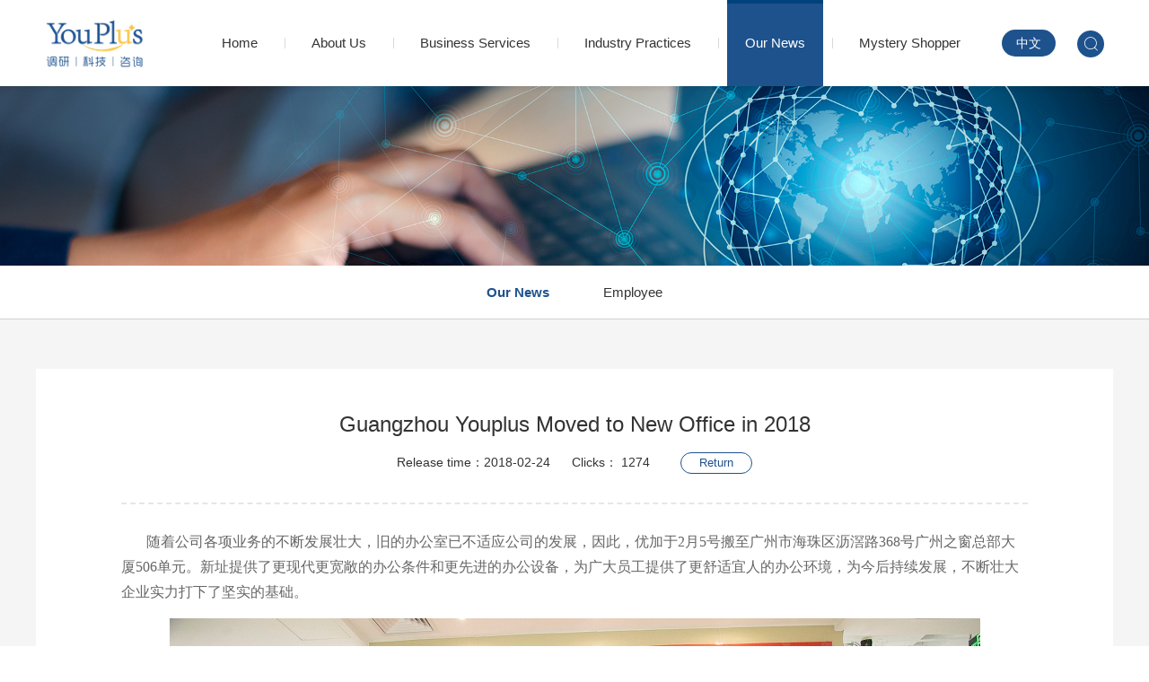

--- FILE ---
content_type: text/html; charset=utf-8
request_url: https://www.youplus.com.cn/en/news/company/553.html
body_size: 11105
content:
<!DOCTYPE html>
<html xmlns="http://www.w3.org/1999/xhtml">

<head>
    <meta http-equiv="Content-Type" content="text/html; charset=utf-8" />
    <meta http-equiv="Content-Language" content="zh-CN">
    <meta http-equiv="X-UA-Compatible" content="IE=edge,chrome=1" />

    <!-- 以下meta不需要响应式的删掉 -->
    <meta name="viewport" content="width=device-width, initial-scale=1, maximum-scale=1, user-scalable=no">
    <meta name="wap-font-scale" content="no" />
    <meta name="apple-mobile-web-app-capable" content="yes" />
    <meta name="format-detection" content="telephone=no" />

    <meta name="copyright" content="Copyright 2014-2018 - www.uweb.net.cn">
    <meta name="Author" content="广州网站建设-优网科技 www.uweb.net.cn">
    <meta name="Robots" content="all">
    <meta name="Keywords" content="Guangzhou Youplus Moved to New Office in 2018">
    <meta name="Description" content="Guangzhou Youplus Moved to New Office in 2018">
    <meta name="renderer" content="webkit">

    <title>Guangzhou Youplus Moved to New Office in 2018 - Guangzhou Youplus Marketing Research Co.,Ltd</title>

  
    <link rel="canonical" href="https://www.youplus.com.cn" /><!-- 指向这个内容需要用来排名的的页面链接，每个页面都不同 -->
    <link rel="alternate" hreflang="en" href="https://www.youplus.com.cn/en" /><!-- 指向对应的英文页面，每个页面都不同 -->
    <link rel="alternate" hreflang="cn" href="https://www.youplus.com.cn" /> <!-- 指向对应的中文页面，每个页面都不同 -->
    
    <link rel="stylesheet" href="/assets/static/style_en/core.css" />
    <link rel="stylesheet" href="/assets/static/style_en/style.css" />
    <script src="/assets/static/script_en/jquery.js"></script>
    <script src="/assets/static/script_en/core.js"></script>
    <script>var host = window.location.host;var ng = /youplus\.com\.cn/;if (host.search(ng) == -1) {
        window.location.href = '//www.youplus.com.cn/';
    }
    
    $('.login-out').on("click", function () {
        layer.msg('退出登录成功', function () {
            // console.log('haha');
            console.log(window.document.location.href);
            alert(window.document.location.href)
            window.location = 'page/login-1.html';
        });
    });
    </script>

    
</head>

<body>

<header class="header">
    <div class="wp1460">
        <h1 class="logo">
            <a href="/en">
                <img src="/assets/static/images/logo.png" alt="">
            </a>
        </h1>
        <div class="header-right">
            <nav class="header-nav">
                <ul>
                    <li >
                        <a href="/en" class="nav-a">Home</a>
                    </li>
                                        <li >
                        <a href="/en/about.html" class="nav-a">About Us</a>
                                                <div class="nav-sub">
                                                        <a href="/en/about/about us">About Us</a>
                                                        <a href="/en/about/mission">Vision & Mission</a>
                                                        <a href="/en/about/history">Development History</a>
                                                        <a href="/en/about/advantage">Our Advantage</a>
                                                        <a href="/en/about/technology">Technology Platform</a>
                                                        <a href="/en/about/join">Join Us</a>
                                                    </div>
                                            </li>
                                        <li >
                        <a href="/en/services.html" class="nav-a">Business Services</a>
                                                <div class="nav-sub">
                                                        <a href="/en/list/77.html">Mystery Shopping</a>
                                                        <a href="/en/list/78.html">Audit</a>
                                                        <a href="/en/list/79.html">Video Monitoring Inspection</a>
                                                        <a href="/en/list/80.html">Customer Experience Management</a>
                                                        <a href="/en/list/81.html">Satisfaction Survey</a>
                                                        <a href="/en/list/82.html">Training and Consultation</a>
                                                        <a href="/en/list/83.html">Platform Service</a>
                                                    </div>
                                            </li>
                                        <li >
                        <a href="/en/practice.html" class="nav-a">Industry Practices</a>
                                                <div class="nav-sub">
                                                        <a href="/en/practice/275.html">Banking</a>
                                                        <a href="/en/practice/276.html">Gas Station</a>
                                                        <a href="/en/practice/331.html">Automotive</a>
                                                        <a href="/en/practice/332.html">Lottery</a>
                                                        <a href="/en/practice/333.html">Catering</a>
                                                        <a href="/en/practice/334.html"> Retail</a>
                                                        <a href="/en/practice/335.html">Logistics</a>
                                                        <a href="/en/practice.html">More</a>
                        </div>
                                            </li>
                                        <li class="on">
                        <a href="/en/news.html" class="nav-a">Our News</a>
                                                <div class="nav-sub">
                                                        <a href="/en/news/company">Our News</a>
                                                        <a href="/en/news/emplyee">Employee</a>
                                                    </div>
                                            </li>
                                        <li >
                        <a href="/en/mystery shopper.html" class="nav-a">Mystery Shopper</a>
                                                <div class="nav-sub">
                                                        <a href="/en/list/89.html">MS Criterion</a>
                                                        <a href="/en/list/92.html">MS Management</a>
                                                        <a href="/en/list/94.html">MS Growth</a>
                                                        <a href="http://www.shenmiren.cn/">MS Login</a>
                                                    </div>
                                            </li>
                                    </ul>
            </nav>
            <a href="/" class="header-lang">中文</a>
            <div class="header-search">
                <div class="search-icon iconfont icon-sousuo" id="searchBtn"></div>
                <div class="search-form" id="searchForm">
                    <form action="/en/search/index.html">
                        <div class="input">
                            <input type="text" placeholder="Please enter keywords" name="keyword">
                        </div>
                        <button class="iconfont icon-sousuo"></button>
                    </form>
                </div>
            </div>
        </div>
    </div>
</header>

<div class="header-block">&nbsp;</div>

<header class="mobile-header">
    <h1 class="logo">
        <a href="/en">
            <img src="/assets/static/images/logo.png" alt="">
        </a>
    </h1>
    <div class="mobile-header-right">
        <a href="/en" class="menu-icon iconfont icon-shouyex"></a>
        <div class="menu-icon iconfont icon-caidan" id="menuBtn"></div>
        <a href="/" class="menu-text">中文</a>
    </div>
</header>

<div class="nav-mobile-con" id="navMobile">
    <div class="bg"></div>
    <div class="nav-mobile-top"><i class="iconfont icon-zuo"></i>Return</div>
    <div class="nav-mobile" id="navScroller">
        <div class="nav-mobile-box">
            <div class="nav-mobile-search">
            <form action="/search/index.html">
                <div class="input">
                    <input type="text" placeholder="Please enter keywords" name="keyword">
                </div>
                <button class="iconfont icon-sousuo"></button>
            </form>
            </div>

        <ul class="nav-mobile-wp">
                        <li>
                <div class="nav-mobile-title"><a href="/en/about.html">About Us</a></div>
                                <ol class="sub">
                                        <li><a href="/en/about/about us">About Us</a></li>
                                        <li><a href="/en/about/mission">Vision & Mission</a></li>
                                        <li><a href="/en/about/history">Development History</a></li>
                                        <li><a href="/en/about/advantage">Our Advantage</a></li>
                                        <li><a href="/en/about/technology">Technology Platform</a></li>
                                        <li><a href="/en/about/join">Join Us</a></li>
                                    </ol>
                            </li>
                        <li>
                <div class="nav-mobile-title"><a href="/en/services.html">Business Services</a></div>
                                <ol class="sub">
                                        <li><a href="/en/list/77.html">Mystery Shopping</a></li>
                                        <li><a href="/en/list/78.html">Audit</a></li>
                                        <li><a href="/en/list/79.html">Video Monitoring Inspection</a></li>
                                        <li><a href="/en/list/80.html">Customer Experience Management</a></li>
                                        <li><a href="/en/list/81.html">Satisfaction Survey</a></li>
                                        <li><a href="/en/list/82.html">Training and Consultation</a></li>
                                        <li><a href="/en/list/83.html">Platform Service</a></li>
                                    </ol>
                            </li>
                        <li>
                <div class="nav-mobile-title"><a href="/en/practice.html">Industry Practices</a></div>
                                <ol class="sub">
                                        <li><a href="/en/practice/275.html">Banking</a></li>
                                        <li><a href="/en/practice/276.html">Gas Station</a></li>
                                        <li><a href="/en/practice/331.html">Automotive</a></li>
                                        <li><a href="/en/practice/332.html">Lottery</a></li>
                                        <li><a href="/en/practice/333.html">Catering</a></li>
                                        <li><a href="/en/practice/334.html"> Retail</a></li>
                                        <li><a href="/en/practice/335.html">Logistics</a></li>
                                        <li><a href="/en/practice.html">More</a></li>
                </ol>
                            </li>
                        <li>
                <div class="nav-mobile-title"><a href="/en/news.html">Our News</a></div>
                                <ol class="sub">
                                        <li><a href="/en/news/company">Our News</a></li>
                                        <li><a href="/en/news/emplyee">Employee</a></li>
                                    </ol>
                            </li>
                        <li>
                <div class="nav-mobile-title"><a href="/en/mystery shopper.html">Mystery Shopper</a></div>
                                <ol class="sub">
                                        <li><a href="/en/list/89.html">MS Criterion</a></li>
                                        <li><a href="/en/list/92.html">MS Management</a></li>
                                        <li><a href="/en/list/94.html">MS Growth</a></li>
                                        <li><a href="http://www.shenmiren.cn/">MS Login</a></li>
                                    </ol>
                            </li>
                    </ul>
    </div>
</div>
</div>






<div class="inside-banner" style="background-image: url(/uploads/20250217/e349c601aef53aad7af075d94a8cb94c.jpg);"></div>

<div class="inside-banner-mobile" style="background-image: url(/uploads/20250619/94992cfed5ee373c5aa05ee1e5b81ccc.jpg);"></div>





<div class="inside-menu swiper-container no-init" id="insideMenu">
    <div class="swiper-wrapper">
                <a href="/en/news/company" class="swiper-slide on">Our News</a>
                <a href="/en/news/emplyee" class="swiper-slide ">Employee</a>
            </div>
</div>



<div class="article-page bgf5">

    <div class="wp1200">

        <div class="news-box">

            <div class="news-title">

                <h2>Guangzhou Youplus Moved to New Office in 2018</h2>

                <p><span>Release time：2018-02-24</span>

                    <span>Clicks： 1274</span>

                    <a href="javascript:;" onclick="history.back(-1)" class="btn">Return</a></p>

            </div>

            <div class="news-article zoom-box">

                <p style="text-align: left; text-indent: 2em; line-height: 2em; margin-bottom: 15px;"><span style="font-family: 宋体; text-align: justify; text-indent: 27pt; font-size: 16px;">随着公司各项业务的不断发展壮大，旧的办公室已不适应公司的发展，因此，优加于2月5号搬至广州市海珠区沥滘路368号广州之窗总部大厦506单元。新址提供了更现代更宽敞的办公条件和更先进的办公设备，为广大员工提供了更舒适宜人的办公环境，为今后持续发展，不断壮大企业实力打下了坚实的基础。</span></p><p style="text-align:center;"><img src="/uploads/attached/image/20180224/20180224071111_17750.jpg" alt=""/> </p><p style="text-align:center;"><br/></p><p style="text-align:center;"><img src="/uploads/attached/image/20180224/20180224071112_50682.jpg" alt=""/> </p><p style="text-align:center;"><br/></p><p style="text-align:center;"><img src="/uploads/attached/image/20180224/20180224071112_73910.jpg" alt=""/><br/></p><p style="text-align:center;"><br/></p><p style="text-align:center;"><img src="/uploads/attached/image/20180224/20180224071142_39338.jpg" alt=""/><span style="line-height:1.5;font-size:16px;">&nbsp; &nbsp; &nbsp; &nbsp; &nbsp; &nbsp; &nbsp;&nbsp;</span><img src="/uploads/attached/image/20180224/20180224071142_32793.jpg" alt=""/> </p><p style="text-align:center;"><br/></p><p style="text-align: left; line-height: 2em;"><span style="font-size:16px;">&nbsp; &nbsp; &nbsp;</span><span style="text-indent: 27pt; font-family: 微软雅黑, &quot;Microsoft YaHei&quot;; font-size: 16px;">公司获得长足发展，全仰赖于广大新老客户及供应商伙伴长期以来给予本公司的支持，值此乔迁喜庆之时，我司将以此次搬迁为一个新的起点，以更加饱满的热情和真诚的服务态度，为广大客户提供一流的服务，共同发展。</span></p>
            </div>

        </div>

        <div class="news-paged">

            
            <a href="/en/news/company/554.html" class="prev"><i class="iconfont icon-zuo"></i>Prev</a>

            
            



            <a href="/en/news/company" class="backlist">

            <i class="iconfont icon-daohang"></i>

            Back to list</a>



            
            <a href="/en/news/company/552.html" class="next">Next<i class="iconfont icon-zuo"></i></a>

            
            

        </div>

            <!-- 行业实践 -->
            <div style="margin-top: 0.16rem;">
                <ul class="practice-list">
                <li>
                    <h3 style="font-weight: bold;font-size: 20px;margin-left: 0.1rem;">商业服务</h3>
                </li>
                </ul>
                <ul class="news-list">
                    
                        <li>

                            <a href="/practice/755.html">

                                <div class="img">

                                    <img src="https://www.youplus.com.cn/uploads/20221208/f9eb399e0e737420149ee92342ed7e53.jpg" alt="银行">

                                </div>

                                <div class="info">

                                    <h3>银行</h3>

                                    <div class="p">随着互联网技术的日趋完善，人们的生活习惯发生了变化，对于银行交易习惯来说，最显著的变化是从“选择交易网点”到“选择交易方式”的变化，服务监测的方式应从客户角度，优化客户体验设计。营业网点是银行的主要经营场所，从传统物理网点的不可替代，向智能化服务型物理网点转型，产品和服务流程的改造，不但方便了客户，而且也提升了银行工作效率。网点必须优化结构和布局，提升网点综合效能，才能不断提高客户黏性。</div>

                                    <p class="mobile-time">2020-03-02</p>

                                </div>

                            </a>

                        </li>
                        
                        <li>

                            <a href="/practice/233.html">

                                <div class="img">

                                    <img src="https://www.youplus.com.cn/uploads/20221208/5175883b8f8395ebc2662930f71f701b.jpg" alt="连锁零售">

                                </div>

                                <div class="info">

                                    <h3>连锁零售</h3>

                                    <div class="p">受网络销售的冲击，连锁零售行业进入“微利化”时代，连锁零售门店必须根据居民消费水平与消费习惯创新经营模式，才能发挥实体门店优势，提升顾客购物体验。影响连锁零售门店顾客购物体验的主要因素有商品品牌与种类、质量与价格、商品陈列、购物环境、员工服务等多个方面，保持各方面一致性，才能发挥连锁门店的规模优势。</div>

                                    <p class="mobile-time">2020-03-10</p>

                                </div>

                            </a>

                        </li>
                        
                        <li>

                            <a href="/practice/75.html">

                                <div class="img">

                                    <img src="https://www.youplus.com.cn/uploads/20221208/e011cfaef0118cb136f535b1b7640c7a.jpg" alt="连锁餐饮">

                                </div>

                                <div class="info">

                                    <h3>连锁餐饮</h3>

                                    <div class="p">在餐饮业的近年发展中，因为新零售的大环境背景下连锁餐饮市场也面临不断竞争与消费者的尝新，新进入者不断搅局，品牌连锁餐饮企业面临巨大挑战。</div>

                                    <p class="mobile-time">2020-03-10</p>

                                </div>

                            </a>

                        </li>
                        
                        <li>

                            <a href="/practice/74.html">

                                <div class="img">

                                    <img src="https://www.youplus.com.cn/uploads/20221208/5a9575dc756464405955b0efbc2b4b42.jpg" alt="服饰香化">

                                </div>

                                <div class="info">

                                    <h3>服饰香化</h3>

                                    <div class="p">服饰香化行业市场压力逐年加大，消费需求也趋向于多元化、个性化，在商业环境发生变化的情况下，创新和规范化将成为常态，不管是店面设计、产品形象、人员服务、还是营销手法，各品牌均在积极调整和加强精细化管理，力争从多方面树立良好的品牌形象，成功获得消费者口碑和青睐。</div>

                                    <p class="mobile-time">2020-03-10</p>

                                </div>

                            </a>

                        </li>
                        
                        <li>

                            <a href="/practice/79.html">

                                <div class="img">

                                    <img src="https://www.youplus.com.cn/uploads/20221208/0808387c0f79cac6be249668ea911755.jpg" alt="奢侈品">

                                </div>

                                <div class="info">

                                    <h3>奢侈品</h3>

                                    <div class="p">随着我国经济水平的发展，国民收入的提高，中国消费者成全球奢侈品消费市场的中坚力量。各奢侈品牌强调卓越的店内服务，在所有可能的消费者接触点中，44%的消费者购买奢侈品会受到店内体验的影响。奢侈品门店设立的目的不仅是把售卖商品给顾客，更注重顾客在购物时能体验到全方位的尊贵服务。</div>

                                    <p class="mobile-time">2020-03-10</p>

                                </div>

                            </a>

                        </li>
                        
                        <li>

                            <a href="/practice/72.html">

                                <div class="img">

                                    <img src="https://www.youplus.com.cn/uploads/20221208/01b89e8b0d3ed1b5d1878232d8399484.jpg" alt="汽车">

                                </div>

                                <div class="info">

                                    <h3>汽车</h3>

                                    <div class="p">随着我国汽车工业的快速发展,与之相适应的汽车服务产业面临着重大的发展机遇和挑战。我国汽车保有量不断增加，车辆更新加快，汽车各种新技术的应用以及国家环保政策的要求，也不断在带动汽车服务行业的需求，但在整个汽车产业链中，生产、销售、售后服务的脱节，导致汽车服务仍有许多不尽人意的地方。</div>

                                    <p class="mobile-time">2020-03-10</p>

                                </div>

                            </a>

                        </li>
                        
                        <li>

                            <a href="/practice/73.html">

                                <div class="img">

                                    <img src="https://www.youplus.com.cn/uploads/20221208/b3b9e927707272f55fb2fe64d84669f3.jpg" alt="手机">

                                </div>

                                <div class="info">

                                    <h3>手机</h3>

                                    <div class="p">目前，全球智能手机增长放缓，消费者对智能手机的需求更新不再只是“物”的载体，而是服务增值和知识链条。在激励的市场竞争中，除了产品本身，服务与营销也是维持老客户、发展新客户的关键点。如何贴近顾客的需求，规范各门店销售流程，提供令顾客满意度的服务是各大手机品牌制造商面临的问题。 </div>

                                    <p class="mobile-time">2020-03-10</p>

                                </div>

                            </a>

                        </li>
                        
                        <li>

                            <a href="/practice/76.html">

                                <div class="img">

                                    <img src="https://www.youplus.com.cn/uploads/20221208/8eff6777514b00fa7d11a0e3361cd5b3.jpg" alt="家居建材">

                                </div>

                                <div class="info">

                                    <h3>家居建材</h3>

                                    <div class="p">家居建材行业竞争加剧，新品牌、新模式不断涌现，各品牌专卖店需围绕客户需求，不断完善环境、产品和服务功能，为客户提供更加专业、更加贴心的服务，才能获得竞争优势。人们对于建材的需求日益剧增，人们的品牌追求、消费习惯、审美观念、节能环保意识在不断变化，对建材产品的质量、服务水平等有了更高要求。</div>

                                    <p class="mobile-time">2020-03-10</p>

                                </div>

                            </a>

                        </li>
                        
                        <li>

                            <a href="/practice/80.html">

                                <div class="img">

                                    <img src="https://www.youplus.com.cn/uploads/20200310/a555d2c82560e408d0dcbfaa57fcb614.jpg" alt="医药">

                                </div>

                                <div class="info">

                                    <h3>医药</h3>

                                    <div class="p">相关部门印发“健康中国2030”规划纲要中，规划要求建立常态化、经常化的督查考核机制，强化激励和问责。建立健全监测评价机制，制定规划纲要任务部门分工方案和监测评估方案，并对实施进度和效果进行年度监测和评估。</div>

                                    <p class="mobile-time">2024-01-12</p>

                                </div>

                            </a>

                        </li>
                        
                        <li>

                            <a href="/practice/78.html">

                                <div class="img">

                                    <img src="https://www.youplus.com.cn/uploads/20221208/7b66615ea08a0fb7d8fbb3bdb6340a59.jpg" alt="酒店">

                                </div>

                                <div class="info">

                                    <h3>酒店</h3>

                                    <div class="p">在人民日益对美好生活需要的增长与供需不平衡不充分发展产生的矛盾的前提下,作为满足人民群众美好生活需要的住宿业也正加快转型,住宿行业的关注重心由发展规模和速度转为品质和质量。近年来，国家文化和旅游部和各地方主管部门都启动了对酒店卫生的严查。</div>

                                    <p class="mobile-time">2020-03-10</p>

                                </div>

                            </a>

                        </li>
                        
                        <li>

                            <a href="/practice/231.html">

                                <div class="img">

                                    <img src="https://www.youplus.com.cn/uploads/20240116/1bccdcaaa2ae64f754437a60c6b982fe.jpg" alt="地产物业">

                                </div>

                                <div class="info">

                                    <h3>地产物业</h3>

                                    <div class="p">物业行业在中国从引进、起步、发展到今天已经有30余年了，从最初的行政式粗暴管理发展到今天全方位人性化规范管理服务，国家陆续出台《物权法》、新《物业管理条例》等相法规，保障了物业行业的健康发展。</div>

                                    <p class="mobile-time">2020-03-10</p>

                                </div>

                            </a>

                        </li>
                        
                        <li>

                            <a href="/practice/1008.html">

                                <div class="img">

                                    <img src="https://www.youplus.com.cn/uploads/20230512/c26d3477f7e31b25c83573654fcab6f7.jpg" alt="旅游">

                                </div>

                                <div class="info">

                                    <h3>旅游</h3>

                                    <div class="p">旅游服务质量是旅游业作为现代服务业的内在属性，是衡量行业发展水平的重要指标。加强旅游服务质量监管、提升旅游服务质量是推进旅游业改革的主要载体，是促进旅游消费升级、满足游客多层次旅游消费需求的有效举措，是推动旅游业高质量发展的重要抓手。
近年来，旅游业服务质量意识和管理水平不断提升，监管能力也进一步增强，但从高质量发展阶段的新要求来看，旅游服务质量意识不强、质量基础设施不完善、监管手段不硬、质量持续提升动力不足等问题依然突出，服务质量仍是旅游业高质量发展的制约性因素。</div>

                                    <p class="mobile-time">2023-05-12</p>

                                </div>

                            </a>

                        </li>
                        
                        <li>

                            <a href="/practice/1007.html">

                                <div class="img">

                                    <img src="https://www.youplus.com.cn/uploads/20230512/5aaa91a61f3c3f89f82a80934115254c.jpg" alt="机场">

                                </div>

                                <div class="info">

                                    <h3>机场</h3>

                                    <div class="p">随着经济社会的迅猛发展，民航的服务对象明显由高端向平民化、单一向多样化发展，定位和角色的变化必然带来外部和内部的服务需求压力。民用机场作为城市的窗口，承载的不仅是运输和服务，更是城市最具代表性的名片之一。
如何满足旅客和社会公众不断发展变化的需求，如何提升服务质量将是各大民用机场竞争的关键之一。</div>

                                    <p class="mobile-time">2023-05-12</p>

                                </div>

                            </a>

                        </li>
                        
                        <li>

                            <a href="/practice/71.html">

                                <div class="img">

                                    <img src="https://www.youplus.com.cn/uploads/20221208/8e959bcfe3e9c4250e344776b156781b.jpg" alt="彩票">

                                </div>

                                <div class="info">

                                    <h3>彩票</h3>

                                    <div class="p">互联网售彩禁止后，彩票销售网点成为服务彩民的唯一窗口，是彩票事业发展的重头戏。站点管理者不完全等同于企业员工，在网点日常经营中随意性较强，执行力偏弱。销售网点硬件环境与软件服务水平参差不齐，同时大量存在双彩店与兼营店。</div>

                                    <p class="mobile-time">2020-03-10</p>

                                </div>

                            </a>

                        </li>
                        
                        <li>

                            <a href="/practice/82.html">

                                <div class="img">

                                    <img src="https://www.youplus.com.cn/uploads/20200310/420521512784b77ab29226010ca76414.jpg" alt="物流">

                                </div>

                                <div class="info">

                                    <h3>物流</h3>

                                    <div class="p">快递业十三五规划和快递暂行条例，均有提出完善快递服务质量评价体系，加强服务质量监测。强化中国快递发展指数、服务质量监测、旺季消费提示等信息发布，引导行业发展预期。随着电子商务逐步被人们认可并使用的同时，快递市场如雨后春笋蓬勃发展。但近年来，快递行业乱象丛生，快递企业人员素质不一，服务态度较差，不断出现各种各样不负责任而导致的过错。</div>

                                    <p class="mobile-time">2020-03-10</p>

                                </div>

                            </a>

                        </li>
                        
                        <li>

                            <a href="/practice/77.html">

                                <div class="img">

                                    <img src="https://www.youplus.com.cn/uploads/20221208/793d94e13338415f666e16e731e1f98d.jpg" alt="公共服务">

                                </div>

                                <div class="info">

                                    <h3>公共服务</h3>

                                    <div class="p">2020年底前将全面建成政务服务“好差评”制度体系，建成全国一体化在线政务服务平台“好差评”管理体系，各级政务服务机构、各类政务服务平台全部开展“好差评”，线上线下全面融合，实现政务服务事项全覆盖、评价对象全覆盖、服务渠道全覆盖。</div>

                                    <p class="mobile-time">2024-01-12</p>

                                </div>

                            </a>

                        </li>
                        
                        <li>

                            <a href="/practice/230.html">

                                <div class="img">

                                    <img src="https://www.youplus.com.cn/uploads/20240116/6c6a498bd9d78693687570eb00f71ed0.jpg" alt="税务">

                                </div>

                                <div class="info">

                                    <h3>税务</h3>

                                    <div class="p">近年来，税务部门深入基层一线开展税情大调研，察实情、找不足、办实事。针对调研中发现的突出问题和薄弱环节，陆续推出多项措施。
为深入贯彻有关部门关于税收工作的重大决策部署，落实税务总局相关工作要求，各地税务部门以纳税人合理需求为出发点和落脚点，陆续推动第三方明查暗访工作。</div>

                                    <p class="mobile-time">2024-01-16</p>

                                </div>

                            </a>

                        </li>
                        
                        <li>

                            <a href="/practice/232.html">

                                <div class="img">

                                    <img src="https://www.youplus.com.cn/uploads/20221208/848527c563b650a5ef0323c355ee3e1d.jpg" alt="公共交通">

                                </div>

                                <div class="info">

                                    <h3>公共交通</h3>

                                    <div class="p">为加强公共交通安全运行，相关部门发文提出建立轨道交通运营安全第三方评估制度，建立健全行业运营服务指标体系和统计分析制度、服务质量考评制度，加强服务质量监管，依法推进运营单位安全生产标准化。</div>

                                    <p class="mobile-time">2024-01-12</p>

                                </div>

                            </a>

                        </li>
                        
                        <li>

                            <a href="/practice/756.html">

                                <div class="img">

                                    <img src="https://www.youplus.com.cn/uploads/20221208/c63ab5201ccf36aa1ba71b99fb2b64dc.jpg" alt="加油站">

                                </div>

                                <div class="info">

                                    <h3>加油站</h3>

                                    <div class="p">外资准入门槛降低，民营企业快步入场厮杀，成品油零售行业利润水平将逐步下降，进入“微利化”时代。各品牌需要通过不断创新探索，围绕客户需求，不断完善加油站服务功能，纵向挖掘利润；在成品油产品和价格差异不大的情况下，竞争的焦点是优质网络，而加油站的优质服务是优质网络的重要组成部分。是否能够为客户提供更加专业服务，让客户体验更加温馨是获得竞争优势的重要因素。</div>

                                    <p class="mobile-time">2020-03-02</p>

                                </div>

                            </a>

                        </li>
                        
                        <li>

                            <a href="/practice/229.html">

                                <div class="img">

                                    <img src="https://www.youplus.com.cn/uploads/20221208/174802f33b26a9bdfc870856e85e5921.jpg" alt="运营商">

                                </div>

                                <div class="info">

                                    <h3>运营商</h3>

                                    <div class="p">随着信息技术的快速发展，通信行业的竞争也日趋激烈。目前，行业的竞争已经从过去以产品为中心转向为以市场、客户需求为中心。如何深层次地挖掘客户潜在力，提高客户服务质量，培养客户忠诚度,逐渐成为了通信行业亟待解决的重要问题。
</div>

                                    <p class="mobile-time">2020-03-10</p>

                                </div>

                            </a>

                        </li>
                                            </ul>


                </ul>

                </div>
            <!-- 行业实践-end -->


    </div>

</div>





<!-- 移动端图片放大 -->

<div class="article-swiper swiper-container" id="originImg">

    <div class="swiper-wrapper"></div>

    <div class="swiper-pagination"></div>

</div>





<script>

    $(function () {

        // 二级菜单

        let menuSwiper = new NavSwiper('#insideMenu');



        // 移动端图片放大

        imgLightbox('.zoom-box');

    })

</script>

<section class="footer-top">
    <div class="wp1600">
        <div class="footer-qrcode">
            <div class="img">
                <img src="/assets/static/images/qrcode.jpg" alt="">
            </div>
            <p>WeChat</p>
        </div>
        <ul class="footer-contact">
                        <li>
                <div class="left">
                    <div class="icon">
                        <img src="https://www.youplus.com.cn/uploads/20200304/113ed8b228bc51a21c07dea0afa21cf9.png" alt="Guangzhou">
                    </div>
                    <p>Guangzhou</p>
                </div>
                <div class="p">
                    <p class="p-tel">020-62323020</p>
                    <p class="p-email">Service@youplus.com.cn</p>
                    <p class="p-address">Room 506, Window of Canton, No. 368, Lijiao Road, Haizhu District, Guangzhou</p>
                </div>
            </li>
                        <li>
                <div class="left">
                    <div class="icon">
                        <img src="https://www.youplus.com.cn/uploads/20200304/bb937852e9f3823a60fa31f5be66a1a6.png" alt="Beijing Branch">
                    </div>
                    <p>Beijing Branch</p>
                </div>
                <div class="p">
                    <p class="p-tel">010-63839400</p>
                    <p class="p-email">Service@youplus.com.cn</p>
                    <p class="p-address">Room 2039M, West International Trade Building, No. 16, Fengguan Road, Fengtai District, Beijing</p>
                </div>
            </li>
                        <li>
                <div class="left">
                    <div class="icon">
                        <img src="https://www.youplus.com.cn/uploads/20200304/983cdadb152da7a95b369dea21a0879f.png" alt="Shanghai Branch">
                    </div>
                    <p>Shanghai Branch</p>
                </div>
                <div class="p">
                    <p class="p-tel">021-80183506</p>
                    <p class="p-email">Service@youplus.com.cn</p>
                    <p class="p-address">Room 1026, Longemont Yes Tower, No. 369, Kaixuan Road, Changning District, Shanghai</p>
                </div>
            </li>
                    </ul>
    </div>
</section>
<footer class="footer-bottom">
    <div class="wp1600">
        <div class="footer-link">
                        <a href="javascript:;">
                <img src="https://www.youplus.com.cn/uploads/20200304/1ad7301479168c0b89e6a65c7582d6c7.jpg">
            </a>
                        <a href="javascript:;">
                <img src="https://www.youplus.com.cn/uploads/20200309/23bc4c1922b8619a2caf6a15d118fb71.jpg">
            </a>
                        <a href="javascript:;">
                <img src="https://www.youplus.com.cn/uploads/20200310/c929aed3041271a129e1f59f5c49edc7.jpg">
            </a>
                        <a href="javascript:;">
                <img src="https://www.youplus.com.cn/uploads/20200313/28b1298fd485957dba627900c92aea0f.jpg">
            </a>
                        <a href="http://www.mspa-ap.org" target="_blank" rel="nofollow">
                <img src="https://www.youplus.com.cn/uploads/20200304/2072966005d4f8a3ad198eeb0474a128.jpg">
            </a>
                    </div>
        <div class="footer-bottom-right">
            <p class="footer-p">Youplus Marketing Research
                <a target="_blank" rel="nofollow" href="http://beian.miit.gov.cn">粤ICP备14047798号</a>
                Copyright (c) 2019</p>
            <div class="bdsharebuttonbox footer-share">
                <a href="#" class="bds_tsina iconfont icon-weibo" data-cmd="tsina" title="分享到新浪微博"></a>
                <a href="#" class="bds_weixin iconfont icon-weixin" data-cmd="weixin" title="分享到微信"></a>
                <a href="#" class="bds_sqq iconfont icon-qq" data-cmd="sqq" title="分享到QQ好友"></a>
            </div>
        </div>
    </div>
</footer>
<script>
    $(function() {
        window._bd_share_config = {
            "common": {
                "bdSnsKey": {},
                "bdText": "",
                "bdMini": "2",
                "bdMiniList": false,
                "bdPic": "",
                "bdStyle": "0",
                "bdSize": "16"
            },
            "share": {}
        };
        with(document) 0[(getElementsByTagName('head')[0] || body).appendChild(createElement('script')).src = 'http://bdimg.share.baidu.com/static/api/js/share.js?v=89860593.js?cdnversion=' + ~(-new Date() / 36e5)];
    })
</script>
</body>
<script src="/assets/static/script_en/script.js"></script>
</html>



--- FILE ---
content_type: text/css
request_url: https://www.youplus.com.cn/assets/static/style_en/style.css
body_size: 15588
content:
@import "//at.alicdn.com/t/font_1644394_99ccsxz7aq4.css";body,h1,h2,h3,h4,h5,h6,p,dl,dt,dd,ul,ol,li,form,button,input,textarea,th,td{font-weight:normal;margin:0;padding:0}body,button,input,select,textarea,h1,h2,h3,h4,h5,h6,i{font:normal 14px Arial, BlinkMacSystemFont, Helvetica Neue, Microsoft YaHei, PingFang SC, Source Han Sans SC, Noto Sans CJK SC, WenQuanYi Micro Hei, sans-serif;-moz-osx-font-smoothing:grayscale;-webkit-font-smoothing:antialiased}ul,ol,li{list-style:none}a{text-decoration:none;color:#333}a:hover{text-decoration:none}img{vertical-align:top;border:0}button,input,textarea{font-size:100%;vertical-align:middle;outline:none;border-radius:0;-webkit-appearance:none}table{border-spacing:0;border-collapse:collapse}div,a{-webkit-tap-highlight-color:rgba(255,255,255,0)}html{font-size:100px}@media screen and (min-width: 320px){html{font-size:85.33333px}}@media screen and (min-width: 360px){html{font-size:96px}}@media screen and (min-width: 375px){html{font-size:100px}}@media screen and (min-width: 480px){html{font-size:128px}}@media screen and (min-width: 640px){html{font-size:170.66667px}}@media screen and (min-width: 750px){html{font-size:200px}}.clearfloat:after{font-size:0;display:block;visibility:hidden;clear:both;height:0;content:' '}.clearfloat{*zoom:1}.clearboth{clear:both}.checkBrowser{font-size:14px;line-height:40px;position:fixed;z-index:99999;top:0;left:50%;width:700px;height:40px;margin-left:-360px;padding:0 10px;color:#fff;border-bottom-right-radius:5px;border-bottom-left-radius:5px;background-color:#e6212a}.checkBrowser a{font-size:16px;line-height:20px;position:absolute;top:10px;right:5px;display:block;width:20px;height:20px;cursor:pointer;text-align:center;color:#333;border-radius:50%;background-color:#fff}.paged{font-size:0;text-align:center}.paged a,.paged .p_info,.paged .current{display:inline-block;vertical-align:top;margin:16px 8px 0;padding:0 14.5px;height:38px;line-height:38px;font-size:13px;text-align:center;color:#8b8b8b;background-color:#fff;border:1px solid #ededed;border-radius:3px;-webkit-box-sizing:border-box;-moz-box-sizing:border-box;box-sizing:border-box;-webkit-transition:all .3s;-o-transition:all .3s;-moz-transition:all .3s;transition:all .3s}@media screen and (max-width: 1024px){.paged a,.paged .p_info,.paged .current{margin:12px 6px 0;padding:0 12px;height:34px;line-height:34px}}@media screen and (max-width: 750px){.paged a,.paged .p_info,.paged .current{margin:6px 3px 0;padding:0 10px;height:28px;line-height:28px;font-size:12px}}.paged .current,.paged a:hover{color:#fff;background:#f2be45;border-color:#f2be45}.uweb-search-tip-con{margin:40px auto;width:1200px;max-width:100%;background:#fff;-webkit-box-sizing:border-box;-moz-box-sizing:border-box;box-sizing:border-box;padding:.5rem;text-align:center}.uweb-search-tip-con .title{font-size:24px;color:#333;margin-bottom:20px}.uweb-search-tip-con .tips{font-size:14px;color:#f2be45;font-weight:bold;line-height:28px;width:900px;margin:0 auto 10px;max-width:100%}.uweb-search-tip-con .p{font-size:14px;color:#333;line-height:28px;margin-bottom:10px}.uweb-search-tip-con .num{color:red;padding:0 3px;text-decoration:underline}.uweb-search-tip-con .tip-btn{display:block;width:140px;height:36px;text-align:center;line-height:36px;color:#fff;background:#1e528d;border:none;-webkit-appearance:none;-moz-appearance:none;appearance:none;margin:0 auto;cursor:pointer}.uweb-search-tip-con .tip-btn:hover{background:#f2be45}.uweb-search-form{display:-webkit-box;display:-webkit-flex;display:-moz-box;display:-ms-flexbox;display:flex;margin-bottom:.2rem;line-height:42px}.uweb-search-form .text{color:#555}.uweb-search-form .input{-webkit-box-flex:1;-webkit-flex:1;-moz-box-flex:1;-ms-flex:1;flex:1;margin:0 20px 0 10px;min-width:0;background-color:#fff}.uweb-search-form .input input{display:block;width:100%;padding:0 15px;-webkit-box-sizing:border-box;-moz-box-sizing:border-box;box-sizing:border-box}.uweb-search-form button,.uweb-search-form input{height:42px;line-height:42px;border:none;outline:none}.uweb-search-form button{width:160px;text-align:center;color:#fff;background-color:#1e528d;cursor:pointer;-webkit-transition:all .3s;-o-transition:all .3s;-moz-transition:all .3s;transition:all .3s}.uweb-search-form button:hover{opacity:.8}@media screen and (max-width: 1024px){.uweb-search-form button{width:130px}}@media screen and (max-width: 750px){.uweb-search-form{-webkit-flex-wrap:wrap;-ms-flex-wrap:wrap;flex-wrap:wrap}.uweb-search-form .input{margin-right:0}.uweb-search-form button{margin-top:.1rem;width:100%}}.uweb-search-list{display:-webkit-box;display:-webkit-flex;display:-moz-box;display:-ms-flexbox;display:flex;-webkit-flex-wrap:wrap;-ms-flex-wrap:wrap;flex-wrap:wrap;margin:0 -12px 20px;font-size:0}.uweb-search-list li{margin-bottom:24px;padding:0 12px;width:50%;-webkit-box-sizing:border-box;-moz-box-sizing:border-box;box-sizing:border-box}.uweb-search-list li a{display:block;padding:25px 40px 30px;height:100%;background-color:#fff;border:1px solid #e9e9e9;-webkit-box-sizing:border-box;-moz-box-sizing:border-box;box-sizing:border-box;-webkit-transition:all .3s ease;-o-transition:all .3s ease;-moz-transition:all .3s ease;transition:all .3s ease}.uweb-search-list li a:hover{border-color:#1e528d}.uweb-search-list li a:hover .text{color:#1e528d}.uweb-search-list li a:hover .btn{background:#1e528d}.uweb-search-list li .text{max-height:44px;line-height:22px;font-size:16px;font-weight:bold;color:#666;-webkit-transition:all .3s ease;-o-transition:all .3s ease;-moz-transition:all .3s ease;transition:all .3s ease;overflow:hidden;-o-text-overflow:ellipsis;text-overflow:ellipsis;display:-webkit-box;-webkit-line-clamp:2;-webkit-box-orient:vertical;word-break:break-word}.uweb-search-list li .time{margin-top:5px;font-size:14px;font-family:"Arial";color:#999}.uweb-search-list li .btn{margin-top:20px;width:95px;height:28px;text-align:center;line-height:28px;font-size:14px;color:#fff;background:#999;-webkit-transition:all .3s ease;-o-transition:all .3s ease;-moz-transition:all .3s ease;transition:all .3s ease}@media screen and (max-width: 1024px){.uweb-search-list li a{padding:25px 30px}}@media screen and (max-width: 750px){.uweb-search-list{display:block;margin:0 0 .2rem}.uweb-search-list li{margin-bottom:.1rem;padding:0;width:100%}.uweb-search-list li a{padding:.2rem}.uweb-search-list li .text{max-height:40px;line-height:20px;font-size:15px}.uweb-search-list li .time{font-size:12px}.uweb-search-list li .btn{margin-top:13px;width:80px;height:24px;line-height:24px;font-size:12px}}.tips-popup{display:none}.tips-popup.show .tips-popup-mask{opacity:1}.tips-popup.show .tips-popup-box{opacity:1;-webkit-transform:scale(1);-moz-transform:scale(1);-ms-transform:scale(1);transform:scale(1)}.tips-popup-mask{position:fixed;top:0;left:0;width:100%;height:100%;opacity:0;z-index:9000;-webkit-transition:all .3s;-o-transition:all .3s;-moz-transition:all .3s;transition:all .3s}.tips-popup-box{position:fixed;top:0;left:0;bottom:0;right:0;display:table;margin:auto;table-layout:fixed;padding:18px 24px 8px;width:320px;background-color:#fff;-webkit-box-shadow:0 4px 12px rgba(0,0,0,0.15);box-shadow:0 4px 12px rgba(0,0,0,0.15);border-radius:8px;z-index:9001;opacity:0;-webkit-transform:scale(0.8);-moz-transform:scale(0.8);-ms-transform:scale(0.8);transform:scale(0.8);-webkit-transition:all .3s;-o-transition:all .3s;-moz-transition:all .3s;transition:all .3s}@media screen and (max-width: 414px){.tips-popup-box{max-width:-moz-calc(100% - .4rem);max-width:calc(100% - .4rem);-webkit-box-sizing:border-box;-moz-box-sizing:border-box;box-sizing:border-box}}.tips-popup-head{display:-webkit-box;display:-webkit-flex;display:-moz-box;display:-ms-flexbox;display:flex;padding-bottom:10px}.tips-popup-head .title{-webkit-box-flex:1;-webkit-flex:1;-moz-box-flex:1;-ms-flex:1;flex:1;min-width:0;padding-top:1px;line-height:22px;font-size:16px;color:#000}.tips-popup-close{margin:5px 0 0 10px;width:14px;height:14px;background:url(../images/tips_icon.png) top -130px left no-repeat;opacity:.7;z-index:2;cursor:pointer;-webkit-transition:all .3s;-o-transition:all .3s;-moz-transition:all .3s;transition:all .3s}.tips-popup-close:hover{opacity:1}.tips-popup-content{padding-bottom:10px;font-size:14px;line-height:24px;color:#666}.tips-popup-footer{padding:4px 0;text-align:right;font-size:0}.tips-popup-footer li{display:inline-block;vertical-align:top;margin-left:10px;padding:8px 15px;line-height:1;font-size:12px;white-space:nowrap;border-radius:3px;border-width:1px;border-style:solid;-webkit-box-sizing:border-box;-moz-box-sizing:border-box;box-sizing:border-box;cursor:pointer;-webkit-transition:all .3s;-o-transition:all .3s;-moz-transition:all .3s;transition:all .3s}.tips-popup-footer li:hover{opacity:.8}.tips-popup-footer .cancle-btn{color:#666;background-color:#fff;border-color:#dcdfe6}.tips-popup-footer .submit-btn{color:#fff}.tips-popup .tips-icon{margin-right:10px;width:24px;height:24px;background-image:url(../images/tips_icon.png);background-repeat:no-repeat}.tips-popup .tips-icon-success{background-position:0 -104px}.tips-popup .tips-icon-question{background-position:0 -78px}.tips-popup .tips-icon-info{background-position:0 -52px}.tips-popup .tips-icon-error{background-position:0 -26px}.tips-popup .tips-icon-alert{background-position:0 0}.tips-popup-icon{padding-left:20px;padding-right:20px}.tips-popup-icon .tips-popup-content{padding-left:34px}.wp1460{max-width:1460px;margin:0 auto}@media screen and (max-width: 1560px){.wp1460{padding:0 50px}}@media screen and (max-width: 1260px){.wp1460{padding:0 .15rem}}.wp1600{max-width:1600px;margin:0 auto}@media screen and (max-width: 1680px){.wp1600{padding:0 40px}}@media screen and (max-width: 1260px){.wp1600{padding:0 .15rem}}.wp1395{max-width:1395px;margin:0 auto}@media screen and (max-width: 1475px){.wp1395{padding:0 40px}}@media screen and (max-width: 1260px){.wp1395{padding:0 .15rem}}.wp1200{max-width:1200px;margin:0 auto}@media screen and (max-width: 1260px){.wp1200{padding:0 .15rem}}.inside-banner{position:relative;width:100%;height:0;padding-bottom:15.625%;background-position:center center;background-repeat:no-repeat;background-size:cover}.inside-banner-mobile{width:100%;height:0;padding-bottom:40%;background-position:center center;background-repeat:no-repeat;background-size:cover;display:none}@media screen and (max-width: 750px){.inside-banner{display:none}.inside-banner-mobile{display:block}}.inside-menu{position:relative;height:70px;line-height:70px;background-color:#fff;border-bottom:1px solid #d1d1d1;-webkit-box-sizing:border-box;-moz-box-sizing:border-box;box-sizing:border-box;overflow:hidden}.inside-menu.no-init .swiper-wrapper{display:block;text-align:center;width:100%}.inside-menu .swiper-wrapper{font-size:0}.inside-menu .swiper-slide{position:relative;display:inline-block;vertical-align:top;padding:0 36px;width:auto;font-size:16px;color:#333;-webkit-box-sizing:border-box;-moz-box-sizing:border-box;box-sizing:border-box;-webkit-transition:all .3s;-o-transition:all .3s;-moz-transition:all .3s;transition:all .3s}.inside-menu .swiper-slide.on,.inside-menu .swiper-slide:hover{color:#1e528d}.inside-menu .swiper-slide.on{font-weight:bold}@media screen and (max-width: 1440px){.inside-menu{height:60px;line-height:60px}.inside-menu .swiper-slide{padding:0 30px;font-size:15px}}@media screen and (max-width: 1200px){.inside-menu{height:50px;line-height:50px}.inside-menu .swiper-slide{padding:0 25px;font-size:14px}}@media screen and (max-width: 1024px){.inside-menu .swiper-slide{padding:0 20px}}@media screen and (max-width: 750px){.inside-menu{height:44px;line-height:44px}.inside-menu .swiper-slide{padding:0 12px}}.three-menu{margin-bottom:55px;overflow:hidden}.three-menu.no-init .swiper-wrapper{display:block;text-align:center;width:100%}.three-menu .swiper-wrapper{font-size:0}.three-menu .swiper-slide{display:inline-block;vertical-align:top;margin:0 14px;min-width:240px;width:auto;padding:0 16px;height:50px;line-height:50px;font-size:16px;color:#333;background-color:#eaeaea;border-radius:4px;overflow:hidden;-webkit-transition:all .3s;-o-transition:all .3s;-moz-transition:all .3s;transition:all .3s}.three-menu .swiper-slide:hover,.three-menu .swiper-slide.on{color:#fff;background-color:#1e528d}@media screen and (max-width: 1440px){.three-menu .swiper-slide{min-width:220px;height:45px;line-height:45px;font-size:15px}}@media screen and (max-width: 1200px){.three-menu .swiper-slide{min-width:200px;height:40px;line-height:40px;font-size:14px}}@media screen and (max-width: 1024px){.three-menu .swiper-slide{margin:0 .05rem}}@media screen and (max-width: 750px){.three-menu{margin-bottom:.3rem}.three-menu .swiper-slide{min-width:0;padding:0 10px;height:32px;line-height:32px}}.article-swiper{display:none;position:fixed;top:0;left:0;width:100%;height:100%;background:rgba(0,0,0,0.8);-ms-touch-action:none;touch-action:none;z-index:9999}.article-swiper .swiper-pagination{bottom:1em;color:#fff}.article-swiper .swiper-slide img{display:block;max-width:95%;max-height:-moz-calc(100% - 6em);max-height:calc(100% - 6em)}.article-swiper .swiper-slide p{position:absolute;top:1em;left:0;width:100%;text-align:center;font-size:16px;color:#fff;z-index:22}.bgf5{background-color:#f5f5f5}.header{position:fixed;top:0;left:0;width:100%;background-color:#fff;-webkit-box-shadow:0 2px 6px rgba(0,0,0,0.08);box-shadow:0 2px 6px rgba(0,0,0,0.08);z-index:888}.header .wp1460{display:-webkit-box;display:-webkit-flex;display:-moz-box;display:-ms-flexbox;display:flex;-webkit-box-align:center;-webkit-align-items:center;-moz-box-align:center;-ms-flex-align:center;align-items:center;-webkit-box-pack:justify;-webkit-justify-content:space-between;-moz-box-pack:justify;-ms-flex-pack:justify;justify-content:space-between}.header .logo img{width:auto;max-height:75px;-webkit-transition:all .4s;-o-transition:all .4s;-moz-transition:all .4s;transition:all .4s}.header-right{display:-webkit-box;display:-webkit-flex;display:-moz-box;display:-ms-flexbox;display:flex;-webkit-box-align:center;-webkit-align-items:center;-moz-box-align:center;-ms-flex-align:center;align-items:center}.header-nav ul{display:-webkit-box;display:-webkit-flex;display:-moz-box;display:-ms-flexbox;display:flex}.header-nav li{position:relative;margin:0 10px}.header-nav li:not(:first-child):before{content:'';position:absolute;left:-10.5px;top:50%;margin-top:-6px;width:1px;height:12px;background-color:#d9d9d9}.header-nav li.on .nav-a,.header-nav li:hover .nav-a{background-color:#1e528d;color:#fff}.header-nav li.on .nav-a:before,.header-nav li:hover .nav-a:before{opacity:1}.header-nav li:hover .nav-sub{display:block}.header-nav .nav-a{position:relative;display:block;padding:0 26px;height:110px;line-height:110px;font-size:16px;color:#333;-webkit-transition:all .4s;-o-transition:all .4s;-moz-transition:all .4s;transition:all .4s}.header-nav .nav-a:before{content:'';position:absolute;top:0;left:0;width:100%;height:5px;background-color:#00427d;opacity:0;-webkit-transition:all .3s;-o-transition:all .3s;-moz-transition:all .3s;transition:all .3s}.header-nav .nav-sub{display:none;position:absolute;left:50%;top:100%;-webkit-transform:translateX(-50%);-moz-transform:translateX(-50%);-ms-transform:translateX(-50%);transform:translateX(-50%);padding:16px 0;min-width:100%;text-align:center;background-color:rgba(246,246,246,0.9);z-index:8}.header-nav .nav-sub a{display:block;padding:0 12px;line-height:40px;height:40px;white-space:nowrap}.header-nav .nav-sub a:hover{color:#1e528d;background-color:rgba(45,94,147,0.1)}.header-lang{display:block;margin:0 32px 0 20px;padding:0 16px;height:30px;line-height:30px;text-align:center;font-size:14px;color:#fff;background-color:#1e528d;border-radius:30px;cursor:pointer;-webkit-transition:all .3s;-o-transition:all .3s;-moz-transition:all .3s;transition:all .3s}.header-lang:hover{opacity:.8}.header-search{position:relative;line-height:110px;-webkit-transition:all .4s;-o-transition:all .4s;-moz-transition:all .4s;transition:all .4s}.header-search .search-icon{display:inline-block;vertical-align:middle;width:30px;height:30px;line-height:30px;text-align:center;color:#fff;background-color:#1e528d;border-radius:50%;cursor:pointer;-webkit-transition:all .3s;-o-transition:all .3s;-moz-transition:all .3s;transition:all .3s}.header-search .search-icon:hover{background-color:#1e528d}.header-search .search-form{display:none;position:absolute;right:0;top:100%;width:240px;background-color:rgba(246,246,246,0.9);border-radius:40px;overflow:hidden;z-index:2}.header-search .search-form form{display:-webkit-box;display:-webkit-flex;display:-moz-box;display:-ms-flexbox;display:flex}.header-search .search-form input,.header-search .search-form button{display:block;line-height:40px;height:40px;border:none;background:none;outline:none}.header-search .search-form .input{-webkit-box-flex:1;-webkit-flex:1;-moz-box-flex:1;-ms-flex:1;flex:1}.header-search .search-form .input input{width:100%;padding-left:18px;color:#555;-webkit-box-sizing:border-box;-moz-box-sizing:border-box;box-sizing:border-box}.header-search .search-form button{padding:0 13px;color:#1e528d;font-size:18px;font-weight:600;cursor:pointer}.header-block{height:110px}.header.show .logo img{max-height:57px}.header.show .header-nav .nav-a{height:80px;line-height:80px}.header.show .header-search{line-height:80px}@media screen and (max-width: 1440px){.header .logo img{max-height:68px}.header-nav .nav-a{padding:0 20px;height:96px;line-height:96px;font-size:15px}.header-nav .nav-a:before{height:4px}.header-nav .nav-sub a{line-height:36px;height:36px}.header-search{line-height:96px}.header-search .search-form{width:220px}.header-block{height:96px}.header.show .logo img{max-height:51px}.header.show .header-nav .nav-a{height:72px;line-height:72px}.header.show .header-search{line-height:72px}.header-lang{margin:0 24px 0 16px}}@media screen and (max-width: 1200px){.header .logo img{max-height:62px}.header-nav .nav-a{padding:0 15px;height:90px;line-height:90px;font-size:14px}.header-nav .nav-sub{padding:10px 0}.header-nav .nav-sub a{line-height:32px;height:32px;font-size:13px}.header-lang{margin:0 18px 0 12px}.header-search{line-height:90px}.header-search .search-form{width:200px}.header-search .search-form input,.header-search .search-form button{line-height:36px;height:36px}.header-search .search-form .input input{font-size:13px}.header-block{height:90px}}@media screen and (max-width: 1024px){.header{display:none}.header-block{height:.55rem}}.mobile-header{display:none;position:fixed;top:0;left:0;-webkit-box-pack:justify;-webkit-justify-content:space-between;-moz-box-pack:justify;-ms-flex-pack:justify;justify-content:space-between;-webkit-box-align:center;-webkit-align-items:center;-moz-box-align:center;-ms-flex-align:center;align-items:center;width:100%;padding:0 .15rem;height:.55rem;line-height:.55rem;background-color:#fff;-webkit-box-shadow:0 2px 6px rgba(0,0,0,0.08);box-shadow:0 2px 6px rgba(0,0,0,0.08);-webkit-box-sizing:border-box;-moz-box-sizing:border-box;box-sizing:border-box;z-index:888}.mobile-header .logo img{width:auto;max-height:.375rem}.mobile-header-right{display:-webkit-box;display:-webkit-flex;display:-moz-box;display:-ms-flexbox;display:flex;-webkit-box-align:center;-webkit-align-items:center;-moz-box-align:center;-ms-flex-align:center;align-items:center}.mobile-header .menu-icon{position:relative;margin-right:.3rem;font-size:.23rem;color:#00427d}.mobile-header .menu-icon:after{content:'';position:absolute;top:50%;right:-.15rem;margin-top:-.075rem;width:1px;height:.15rem;background-color:rgba(0,66,125,0.2)}.mobile-header .menu-text{width:.48rem;height:.48rem;line-height:.48rem;text-align:center;font-size:.22rem;margin:0 -.125rem;-webkit-transform:scale(0.5);-moz-transform:scale(0.5);-ms-transform:scale(0.5);transform:scale(0.5);color:#00427d;border:2px solid #00427d;border-radius:50%}@media screen and (max-width: 1024px){.mobile-header{display:-webkit-box;display:-webkit-flex;display:-moz-box;display:-ms-flexbox;display:flex}}.nav-mobile{position:fixed;top:.55rem;left:0;bottom:0;width:2.25rem;-webkit-transform:translateX(-100%);-moz-transform:translateX(-100%);-ms-transform:translateX(-100%);transform:translateX(-100%);background-color:#fff;overflow:hidden;-webkit-transition:-webkit-transform .5s ease;transition:-webkit-transform .5s ease;-o-transition:transform .5s ease;-moz-transition:transform .5s ease, -moz-transform .5s ease;transition:transform .5s ease;transition:transform .5s ease, -webkit-transform .5s ease, -moz-transform .5s ease;z-index:6}.nav-mobile.anim{-webkit-transform:translateX(0);-moz-transform:translateX(0);-ms-transform:translateX(0);transform:translateX(0)}.nav-mobile-con{display:none;position:fixed;top:0;left:0;right:0;bottom:0;overflow:hidden;z-index:8889;-webkit-transition:-webkit-transform .4s ease;transition:-webkit-transform .4s ease;-o-transition:transform .4s ease;-moz-transition:transform .4s ease, -moz-transform .4s ease;transition:transform .4s ease;transition:transform .4s ease, -webkit-transform .4s ease, -moz-transform .4s ease}.nav-mobile-con .bg{position:absolute;top:0;left:0;width:100%;height:100%;background-color:rgba(0,0,0,0.5);z-index:1}.nav-mobile-top{position:fixed;top:0;left:0;width:100%;padding-left:.15rem;height:.55rem;line-height:.55rem;font-size:.15rem;color:#fff;background-color:#00427d;-webkit-box-sizing:border-box;-moz-box-sizing:border-box;box-sizing:border-box;z-index:6}.nav-mobile-top i{display:inline-block;vertical-align:middle;margin:-2px .075rem 0 0;font-size:.14rem}.nav-mobile-box{padding:.2rem .15rem}.nav-mobile-search{margin-bottom:.1rem}.nav-mobile-search form{display:-webkit-box;display:-webkit-flex;display:-moz-box;display:-ms-flexbox;display:flex;background-color:#f2f4f5;border:1px solid #eee;border-radius:.4rem}.nav-mobile-search button,.nav-mobile-search input{display:block;height:.4rem;line-height:.4rem;outline:none;background:none;border:none}.nav-mobile-search ::-webkit-input-placeholder{color:#999}.nav-mobile-search ::-moz-placeholder{color:#999}.nav-mobile-search :-ms-input-placeholder{color:#999}.nav-mobile-search .input{-webkit-box-flex:1;-webkit-flex:1;-moz-box-flex:1;-ms-flex:1;flex:1;min-width:0}.nav-mobile-search input{width:100%;padding-left:.15rem;color:#333;font-size:.14rem;-webkit-box-sizing:border-box;-moz-box-sizing:border-box;box-sizing:border-box}.nav-mobile-search button{padding:0 .15rem 0 .1rem;font-size:.21rem;color:#333}.nav-mobile-search button:hover{font-weight:600}.nav-mobile-wp{position:relative}.nav-mobile-wp>li{border-bottom:1px solid #eee}.nav-mobile-title{position:relative}.nav-mobile-title>a{position:relative;display:block;width:100%;line-height:.5rem;font-size:.15rem;color:#333;z-index:2;-webkit-backface-visibility:hidden;-moz-backface-visibility:hidden;backface-visibility:hidden}.nav-mobile-title.open .nav-mobile-child-btn i{color:#1e528d}.nav-mobile-title.open .nav-mobile-child-btn i:before{content:'\e62f'}.nav-mobile-title.open a{color:#1e528d}.nav-mobile-child-btn{position:absolute;top:0;left:0;width:100%;height:100%;padding-right:.04rem;text-align:right;line-height:.5rem;-webkit-box-sizing:border-box;-moz-box-sizing:border-box;box-sizing:border-box;z-index:1}.nav-mobile-child-btn i{font-size:.11rem;color:#999;font-family:"iconfont";-webkit-transition:all .3s;-o-transition:all .3s;-moz-transition:all .3s;transition:all .3s}.nav-mobile-child-btn i:before{content:"\e610"}.nav-mobile-child-btn+a{display:inline-block;width:auto}.nav-mobile .sub{display:none;border-top:1px solid #eee}.nav-mobile .sub li{position:relative;overflow:hidden}.nav-mobile .sub li:not(:last-child) a{border-bottom:1px solid #eee}.nav-mobile .sub li a{display:block;padding:0 .13rem;line-height:.5rem;height:.5rem;font-size:.14rem;color:#999;overflow:hidden;-webkit-box-sizing:border-box;-moz-box-sizing:border-box;box-sizing:border-box}.footer-top{padding:50px 0 30px;background-color:#00427d}.footer-top .wp1600{display:-webkit-box;display:-webkit-flex;display:-moz-box;display:-ms-flexbox;display:flex;-webkit-box-pack:justify;-webkit-justify-content:space-between;-moz-box-pack:justify;-ms-flex-pack:justify;justify-content:space-between}.footer-qrcode{text-align:center}.footer-qrcode .img{width:113px}.footer-qrcode .img img{width:100%;height:auto}.footer-qrcode p{margin-top:8px;font-size:13px;color:#fff}.footer-contact{-webkit-box-flex:1;-webkit-flex:1;-moz-box-flex:1;-ms-flex:1;flex:1;min-width:0;display:-webkit-box;display:-webkit-flex;display:-moz-box;display:-ms-flexbox;display:flex;padding-top:20px;height:100%}.footer-contact li{-webkit-box-flex:1;-webkit-flex:1;-moz-box-flex:1;-ms-flex:1;flex:1;min-width:0;position:relative;display:-webkit-box;display:-webkit-flex;display:-moz-box;display:-ms-flexbox;display:flex;padding:0 60px}.footer-contact li:last-child{padding-right:0}.footer-contact li:not(:first-child):before{content:'';position:absolute;left:0;top:15px;width:1px;height:50px;background-color:#1a558a}.footer-contact .left{margin-right:18px;line-height:1.2;font-size:16px;color:#fff;text-align:center}.footer-contact .icon{margin:0 auto 8px;width:50px;height:50px;border-radius:50%;overflow:hidden}.footer-contact .icon img{width:100%;height:100%}.footer-contact .p{-webkit-box-flex:1;-webkit-flex:1;-moz-box-flex:1;-ms-flex:1;flex:1;font-size:13px;line-height:24px;color:#e2e2e2}.footer-contact .p p{position:relative;padding-left:22px}.footer-contact .p p:before{position:absolute;left:0;top:0;font-family:'iconfont';font-size:15px;color:#336897}.footer-contact .p-tel{line-height:26px;font-size:24px;color:#fff}.footer-contact .p-tel:before{content:'\e61d'}.footer-contact .p-email:before{content:'\e667'}.footer-contact .p-address:before{content:'\e646'}.footer-bottom{padding:36px 0;background-color:#003d73;border-top:1px solid #0d477a}.footer-bottom .wp1600{display:-webkit-box;display:-webkit-flex;display:-moz-box;display:-ms-flexbox;display:flex;-webkit-box-pack:justify;-webkit-justify-content:space-between;-moz-box-pack:justify;-ms-flex-pack:justify;justify-content:space-between}.footer-bottom-right{display:-webkit-box;display:-webkit-flex;display:-moz-box;display:-ms-flexbox;display:flex;-webkit-box-align:center;-webkit-align-items:center;-moz-box-align:center;-ms-flex-align:center;align-items:center}.footer-link{display:-webkit-box;display:-webkit-flex;display:-moz-box;display:-ms-flexbox;display:flex;-webkit-flex-wrap:wrap;-ms-flex-wrap:wrap;flex-wrap:wrap;background-color:#fff}.footer-link li,.footer-link a{position:relative;padding:12px 26px}.footer-link li:not(:first-child):before,.footer-link a:not(:first-child):before{content:'';position:absolute;left:0;top:50%;margin-top:-16px;width:1px;height:32px;background-color:#f3f5f6}.footer-link li img,.footer-link a img{width:auto;height:49px;-webkit-transition:all .5s;-o-transition:all .5s;-moz-transition:all .5s;transition:all .5s}.footer-link li:hover img,.footer-link a:hover img{-webkit-transform:scale(1.1);-moz-transform:scale(1.1);-ms-transform:scale(1.1);transform:scale(1.1)}.footer-p{font-size:14px;line-height:24px;color:#fff}.footer-p a{color:#fff}.footer-p a:hover{text-decoration:underline}.footer-share.bdshare-button-style0-16{margin-left:20px;font-size:0}.footer-share.bdshare-button-style0-16 a{display:inline-block;vertical-align:top;margin:0 0 0 15px;width:36px;height:36px;line-height:36px;text-align:center;padding:0;font-size:18px;background:#ccd8e3;border-radius:50%;opacity:1;overflow:hidden}@media screen and (max-width: 1600px){.footer-contact{margin-left:10px}.footer-contact li{padding:0 45px}}@media screen and (max-width: 1440px){.footer-top{padding-top:40px}.footer-qrcode .img{width:105px}.footer-contact{padding-top:15px}.footer-contact li{padding:0 35px}.footer-contact .left{font-size:15px}.footer-contact .icon{width:45px;height:45px}.footer-contact .p{font-size:12px;line-height:22px}.footer-contact .p p{padding-left:20px}.footer-contact .p p:before{font-size:14px}.footer-contact .p-tel{line-height:22px;font-size:20px}.footer-link li,.footer-link a{padding:12px 22px}.footer-link li:not(:first-child):before,.footer-link a:not(:first-child):before{margin-top:-14px;height:28px}.footer-link li img,.footer-link a img{height:40px}.footer-p{font-size:13px;line-height:22px}.footer-share.bdshare-button-style0-16{margin-left:15px}.footer-share.bdshare-button-style0-16 a{margin-left:10px;width:32px;height:32px;line-height:32px;font-size:16px}}@media screen and (max-width: 1200px){.footer-qrcode{display:none}.footer-contact{margin-left:0;padding-top:0}.footer-contact li{padding:0 25px}.footer-contact li:first-child{padding-left:0}.footer-contact .left{width:108px;font-size:14px}.footer-contact .icon{width:40px;height:40px}.footer-bottom{padding:25px 0}.footer-bottom .wp1600{display:block}.footer-bottom-right{-webkit-box-pack:justify;-webkit-justify-content:space-between;-moz-box-pack:justify;-ms-flex-pack:justify;justify-content:space-between}.footer-link{display:none}}@media screen and (max-width: 1024px){.footer-top{padding:20px 0}.footer-contact{display:block;width:100%}.footer-contact li{padding:25px 0}.footer-contact li:before{display:none}.footer-contact li+li{border-top:1px solid #1a558a}}@media screen and (max-width: 750px){.footer-top{padding:10px 0 5px}.footer-contact li{padding:20px 0}.footer-bottom{padding:20px 0;text-align:center}.footer-bottom-right{display:block}.footer-share{display:none}}.index-banner{position:relative;width:100%;padding-bottom:31.25%}.index-banner-box{position:absolute;top:0;left:0;width:100%;height:100%;overflow:hidden}.index-banner-box .img-pc,.index-banner-box .img-mobile{width:100%;height:100%;background:#fff none no-repeat center center;background-size:cover}.index-banner-box .img-mobile{display:none}.index-banner .banner-prev,.index-banner .banner-next{position:absolute;top:50%;margin-top:-25px;width:50px;height:50px;line-height:50px;text-align:center;font-size:20px;color:#fff;background-color:rgba(0,0,0,0.22);border-radius:50%;outline:none;cursor:pointer;-webkit-transition:all .3s;-o-transition:all .3s;-moz-transition:all .3s;transition:all .3s;z-index:99}.index-banner .banner-prev:hover,.index-banner .banner-next:hover{background-color:#f2be45}.index-banner .banner-prev{left:85px}.index-banner .banner-next{right:85px;-webkit-transform:rotate(180deg);-moz-transform:rotate(180deg);-ms-transform:rotate(180deg);transform:rotate(180deg)}.index-banner .banner-pagination{position:absolute;bottom:25px;left:0;display:-webkit-box;display:-webkit-flex;display:-moz-box;display:-ms-flexbox;display:flex;-webkit-box-align:center;-webkit-align-items:center;-moz-box-align:center;-ms-flex-align:center;align-items:center;-webkit-box-pack:center;-webkit-justify-content:center;-moz-box-pack:center;-ms-flex-pack:center;justify-content:center;width:100%;z-index:99}.index-banner .banner-pagination .swiper-pagination-bullet{position:relative;margin:0 12px;width:16px;height:16px;border:1px solid #fff;border-radius:50%;background:none;opacity:1;outline:none;-webkit-box-sizing:border-box;-moz-box-sizing:border-box;box-sizing:border-box;-webkit-transition:all .3s;-o-transition:all .3s;-moz-transition:all .3s;transition:all .3s}.index-banner .banner-pagination .swiper-pagination-bullet:before{content:'';position:absolute;top:50%;left:50%;-webkit-transform:translate(-50%, -50%);-moz-transform:translate(-50%, -50%);-ms-transform:translate(-50%, -50%);transform:translate(-50%, -50%);width:5px;height:5px;background-color:#f2be45;border-radius:50%;opacity:0}.index-banner .banner-pagination .swiper-pagination-bullet-active{border-color:#f2be45;border-width:2px}.index-banner .banner-pagination .swiper-pagination-bullet-active:before{opacity:1}@media screen and (max-width: 1440px){.index-banner .banner-prev,.index-banner .banner-next{margin-top:-22px;width:45px;height:45px;line-height:45px;font-size:18px}.index-banner .banner-prev{left:50px}.index-banner .banner-next{right:50px}.index-banner .banner-pagination{bottom:20px}.index-banner .banner-pagination .swiper-pagination-bullet{margin:0 10px;width:14px;height:14px}.index-banner .banner-pagination .swiper-pagination-bullet:before{width:4px;height:4px}}@media screen and (max-width: 1200px){.index-banner .banner-prev,.index-banner .banner-next{margin-top:-20px;width:40px;height:40px;line-height:40px;font-size:16px}.index-banner .banner-prev{left:.15rem}.index-banner .banner-next{right:.15rem}}@media screen and (max-width: 750px){.index-banner{padding-bottom:56%}.index-banner-box .img-pc{display:none}.index-banner-box .img-mobile{display:block}.index-banner .banner-prev,.index-banner .banner-next{display:none}.index-banner .banner-pagination{bottom:12px}.index-banner .banner-pagination .swiper-pagination-bullet{margin:0 6px;width:12px;height:12px}.index-banner .banner-pagination .swiper-pagination-bullet:before{width:3px;height:3px}.index-banner .banner-pagination .swiper-pagination-bullet-active{border-width:1px}}.index-title{margin-bottom:36px;text-align:center;font-size:40px;font-weight:600;color:#00427d}.index-title .tag{color:#f2be45}@media screen and (max-width: 1440px){.index-title{font-size:36px}}@media screen and (max-width: 1200px){.index-title{font-size:32px}}@media screen and (max-width: 1024px){.index-title{margin-bottom:30px;font-size:30px}}@media screen and (max-width: 750px){.index-title{margin-bottom:20px;font-size:24px}}.index-practice{padding:80px 0 95px}.index-practice-box{display:-webkit-box;display:-webkit-flex;display:-moz-box;display:-ms-flexbox;display:flex}.index-practice-menu{position:relative;display:none;margin-bottom:20px}.index-practice-menu .swiper-slide{padding:24px 10px 14px;text-align:center;background-color:#f2f4f5;border:2px solid transparent;-webkit-box-sizing:border-box;-moz-box-sizing:border-box;box-sizing:border-box;-webkit-transition:all .3s;-o-transition:all .3s;-moz-transition:all .3s;transition:all .3s}.index-practice-menu .swiper-slide-thumb-active{border-color:#f2be45}.index-practice-menu .icon{margin:0 auto 12px;width:40px;height:40px}.index-practice-menu .icon img{width:100%;height:100%}.index-practice-menu p{height:18px;line-height:1.2;font-size:15px;overflow:hidden;white-space:nowrap;-ms-text-overflow:ellipsis;-o-text-overflow:ellipsis;text-overflow:ellipsis}.index-practice-menu .practice-prev,.index-practice-menu .practice-next{position:absolute;top:50%;margin-top:-18px;width:36px;height:36px;line-height:36px;font-size:14px;text-align:center;color:#fff;background-color:#1e528d;border-radius:50%;-webkit-transition:all .3s;-o-transition:all .3s;-moz-transition:all .3s;transition:all .3s;z-index:88;outline:none;cursor:pointer}.index-practice-menu .practice-prev:hover,.index-practice-menu .practice-next:hover{background-color:#f2be45}.index-practice-menu .practice-prev{left:-18px}.index-practice-menu .practice-next{right:-18px;-webkit-transform:rotate(180deg);-moz-transform:rotate(180deg);-ms-transform:rotate(180deg);transform:rotate(180deg)}.index-practice-img{width:795px;overflow:hidden}.index-practice-img img{position:absolute;top:0;left:0;width:100%;height:100%;-webkit-transition:all .5s;-o-transition:all .5s;-moz-transition:all .5s;transition:all .5s}.index-practice-img a{position:relative;display:block;width:100%;height:0;padding-bottom:64.77987%;overflow:hidden}.index-practice-img a:hover img{-webkit-transform:scale(1.1);-moz-transform:scale(1.1);-ms-transform:scale(1.1);transform:scale(1.1)}.index-practice-img a:hover h3{color:#f2be45}.index-practice-img .info{position:absolute;left:0;bottom:0;width:100%;padding:50px 48px 40px;color:#fff;background:-webkit-gradient(linear, left bottom, left top, color-stop(20%, rgba(0,0,0,0.7)), color-stop(70%, rgba(0,0,0,0.5)), to(transparent));background:-webkit-linear-gradient(bottom, rgba(0,0,0,0.7) 20%, rgba(0,0,0,0.5) 70%, transparent 100%);background:-moz-linear-gradient(bottom, rgba(0,0,0,0.7) 20%, rgba(0,0,0,0.5) 70%, transparent 100%);background:-o-linear-gradient(bottom, rgba(0,0,0,0.7) 20%, rgba(0,0,0,0.5) 70%, transparent 100%);background:linear-gradient(0deg, rgba(0,0,0,0.7) 20%, rgba(0,0,0,0.5) 70%, transparent 100%);-webkit-box-sizing:border-box;-moz-box-sizing:border-box;box-sizing:border-box;z-index:6}.index-practice-img h3{margin-bottom:10px;height:28px;line-height:28px;font-size:24px;font-weight:600;overflow:hidden;white-space:nowrap;-ms-text-overflow:ellipsis;-o-text-overflow:ellipsis;text-overflow:ellipsis;-webkit-transition:all .3s;-o-transition:all .3s;-moz-transition:all .3s;transition:all .3s}.index-practice-img .icon{display:inline-block;vertical-align:top;margin-right:10px;width:28px;height:28px;text-align:center;line-height:28px;font-size:12px;color:#fff;-webkit-transform:rotate(180deg);-moz-transform:rotate(180deg);-ms-transform:rotate(180deg);transform:rotate(180deg);background-color:#f2be45;border-radius:50%}.index-practice-img .p{height:52px;line-height:26px;font-size:14px;overflow:hidden;-o-text-overflow:ellipsis;text-overflow:ellipsis;display:-webkit-box;-webkit-line-clamp:2;-webkit-box-orient:vertical;word-break:break-word}.index-practice-right{-webkit-box-flex:1;-webkit-flex:1;-moz-box-flex:1;-ms-flex:1;flex:1;min-width:0;overflow:hidden}.index-practice-right .swiper-slide{font-size:0}.index-practice-right .item{display:inline-block;vertical-align:top;width:33.33333%;height:auto;padding:0 0 9px 9px;text-align:center;-webkit-box-sizing:border-box;-moz-box-sizing:border-box;box-sizing:border-box}.index-practice-right .item-box{display:block;padding:40px 20px 32px;background-color:#eceff1;border:2px solid transparent;cursor:pointer;-webkit-transition:all .3s;-o-transition:all .3s;-moz-transition:all .3s;transition:all .3s}.index-practice-right .item.on .item-box{border-color:#f2be45}.index-practice-right .next-btn .icon{-webkit-transform:rotate(180deg);-moz-transform:rotate(180deg);-ms-transform:rotate(180deg);transform:rotate(180deg)}.index-practice-right .icon{margin:0 auto 14.5px;width:56px;height:56px}.index-practice-right .icon img{width:100%;height:100%}.index-practice-right p{height:19.2px;line-height:1.2;font-size:16px;color:#333;overflow:hidden;white-space:nowrap;-ms-text-overflow:ellipsis;-o-text-overflow:ellipsis;text-overflow:ellipsis}@media screen and (max-width: 1440px){.index-practice-img{width:700px}.index-practice-img .info{padding:40px 35px 30px}.index-practice-img h3{font-size:22px}.index-practice-right .item-box{padding:34px 15px 26px}.index-practice-right .icon{margin-bottom:14px;width:48px;height:48px}}@media screen and (max-width: 1300px){.index-practice-img{width:644px}.index-practice-img h3{height:25px;line-height:25px;font-size:20px}.index-practice-img .icon{margin-right:8px;width:25px;height:25px;line-height:25px}.index-practice-right .item-box{padding:32px 15px 23px}.index-practice-right .icon{margin-bottom:12px;width:44px;height:44px}.index-practice-right p{height:18px;font-size:15px}}@media screen and (max-width: 1200px){.index-practice{padding:70px 0 .4rem}.index-practice-img{width:560px}.index-practice-img .info{padding:35px 30px 25px}.index-practice-img h3{height:22px;line-height:22px;font-size:18px}.index-practice-img .icon{width:22px;height:22px;line-height:22px;font-size:10px}.index-practice-img p{height:48px;line-height:24px;font-size:13px}.index-practice-right .item-box{padding:26px 10px 17px}.index-practice-right .icon{width:38px;height:38px}}@media screen and (max-width: 1024px){.index-practice-box{display:block}.index-practice-menu{display:block}.index-practice-img{width:100%}.index-practice-right{display:none}}@media screen and (max-width: 750px){.index-practice{padding-top:.3rem}.index-practice-menu{margin-bottom:10px}.index-practice-menu .swiper-slide{padding:15px 5px 12px;border-width:1px}.index-practice-menu .icon{margin-bottom:8px;width:30px;height:30px}.index-practice-menu p{height:16.8px;font-size:14px}.index-practice-menu .practice-prev,.index-practice-menu .practice-next{margin-top:-12px;width:24px;height:24px;line-height:24px;font-size:10px}.index-practice-menu .practice-prev{left:-12px}.index-practice-menu .practice-next{right:-12px}.index-practice-img .info{padding:.275rem .2rem .225rem;background:-webkit-gradient(linear, left bottom, left top, from(rgba(0,0,0,0.7)), to(transparent));background:-webkit-linear-gradient(bottom, rgba(0,0,0,0.7), transparent 100%);background:-moz-linear-gradient(bottom, rgba(0,0,0,0.7), transparent 100%);background:-o-linear-gradient(bottom, rgba(0,0,0,0.7), transparent 100%);background:linear-gradient(0deg, rgba(0,0,0,0.7), transparent 100%)}.index-practice-img h3{margin-bottom:0;height:22px;line-height:22px;font-size:16px}.index-practice-img .icon{margin-right:6px;width:22px;height:22px;line-height:22px;font-size:10px}.index-practice-img .p{display:none}}.index-partner{padding:65px 0 .4rem;background-color:#e6e9ed}.index-partner-box{position:relative}.index-partner .partner-prev,.index-partner .partner-next{position:absolute;top:50%;margin-top:-42px;width:40px;height:40px;line-height:40px;text-align:center;color:#fff;background-color:#1e528d;border-radius:50%;-webkit-transition:all .3s;-o-transition:all .3s;-moz-transition:all .3s;transition:all .3s;z-index:88;outline:none;cursor:pointer}.index-partner .partner-prev:hover,.index-partner .partner-next:hover{background-color:#f2be45}.index-partner .partner-prev{left:-25px}.index-partner .partner-next{right:-25px;-webkit-transform:rotate(180deg);-moz-transform:rotate(180deg);-ms-transform:rotate(180deg);transform:rotate(180deg)}.index-partner .partner-pagination{margin-top:28px;text-align:center}.index-partner .partner-pagination .swiper-pagination-bullet{margin:0 7px;width:12px;height:12px;opacity:1;outline:none;background-color:#1e528d}.index-partner .partner-pagination .swiper-pagination-bullet-active{background-color:#f2be45}.index-partner-swiper{overflow:hidden}.index-partner-swiper .swiper-slide{display:-webkit-box;display:-webkit-flex;display:-moz-box;display:-ms-flexbox;display:flex;-webkit-flex-wrap:wrap;-ms-flex-wrap:wrap;flex-wrap:wrap;border-left:1px solid #f1f1f1;-webkit-box-sizing:border-box;-moz-box-sizing:border-box;box-sizing:border-box}.index-partner-swiper .item{width:16.66667%;border-right:1px solid #f1f1f1;border-bottom:1px solid #f1f1f1;-webkit-box-sizing:border-box;-moz-box-sizing:border-box;box-sizing:border-box}.index-partner-swiper .item:nth-child(1),.index-partner-swiper .item:nth-child(2),.index-partner-swiper .item:nth-child(3),.index-partner-swiper .item:nth-child(4),.index-partner-swiper .item:nth-child(5),.index-partner-swiper .item:nth-child(6){border-top:1px solid #f1f1f1}.index-partner-swiper .item:nth-child(12n+1),.index-partner-swiper .item:nth-child(12n+3),.index-partner-swiper .item:nth-child(12n+5),.index-partner-swiper .item:nth-child(12n+8),.index-partner-swiper .item:nth-child(12n+10),.index-partner-swiper .item:nth-child(12n+12){background-color:#fbfbfb}.index-partner-swiper .item:nth-child(12n+2),.index-partner-swiper .item:nth-child(12n+4),.index-partner-swiper .item:nth-child(12n+6),.index-partner-swiper .item:nth-child(12n+7),.index-partner-swiper .item:nth-child(12n+9),.index-partner-swiper .item:nth-child(12n+11){background-color:#fff}.index-partner-swiper .item-box{position:relative;width:100%;height:0;padding-bottom:52.9661%}.index-partner-swiper .item-box:before{content:'';position:absolute;top:0;left:0;right:0;bottom:0;border:2px solid #f2be45;-webkit-box-sizing:border-box;-moz-box-sizing:border-box;box-sizing:border-box;z-index:2;opacity:0;-webkit-transition:all .3s;-o-transition:all .3s;-moz-transition:all .3s;transition:all .3s}.index-partner-swiper .item-box:hover:before{opacity:1}.index-partner-swiper .item img{position:absolute;top:0;left:0;width:100%;height:100%}@media screen and (max-width: 1200px){.index-partner .partner-prev,.index-partner .partner-next{margin-top:-40px;width:36px;height:36px;line-height:36px;font-size:14px}.index-partner .partner-prev{left:-18px}.index-partner .partner-next{right:-18px}.index-partner .partner-pagination .swiper-pagination-bullet{margin:0 6px;width:10px;height:10px}}@media screen and (max-width: 1024px){.index-partner-swiper .item{width:33.33333%}.index-partner-swiper .item:nth-child(4),.index-partner-swiper .item:nth-child(5),.index-partner-swiper .item:nth-child(6){border-top:none}.index-partner-swiper .item:nth-child(6n+1),.index-partner-swiper .item:nth-child(6n+3),.index-partner-swiper .item:nth-child(6n+5){background-color:#fbfbfb}.index-partner-swiper .item:nth-child(6n+2),.index-partner-swiper .item:nth-child(6n+4),.index-partner-swiper .item:nth-child(6n+6){background-color:#fff}}@media screen and (max-width: 750px){.index-partner{padding-top:.3rem}.index-partner .partner-prev,.index-partner .partner-next{display:none}.index-partner .partner-pagination{margin-top:20px}.index-partner .partner-pagination .swiper-pagination-bullet{margin:0 5px;width:8px;height:8px}}.about-page{padding:40px 0 105px}@media screen and (max-width: 1024px){.about-page{padding:35px 0 .4rem}}@media screen and (max-width: 750px){.about-page{padding-top:20px}}.about-title{margin-bottom:40px;text-align:center;font-size:24px;color:#1e528d;font-weight:bold}.about-title span{color:#f2be45}@media screen and (max-width: 1024px){.about-title{margin-bottom:35px;font-size:22px}}@media screen and (max-width: 750px){.about-title{margin-bottom:20px;font-size:18px}}.about-article{font-size:18px;line-height:30px;color:#444;overflow:hidden}.about-article p{margin-bottom:15px}.about-article img{max-width:100%;height:auto !important}.about-article ul{list-style:disc}.about-article ul li{list-style:disc}.about-article ol{list-style:decimal}.about-article ol li{list-style:decimal}@media screen and (max-width: 1440px){.about-article{font-size:16px;line-height:26px}}@media screen and (max-width: 1024px){.about-article{font-size:15px;line-height:24px}}@media screen and (max-width: 750px){.about-article{font-size:14px;line-height:22px}.about-article p{margin-bottom:10px}}.about-company-list p{margin-bottom:0}.about-company-list li{display:-webkit-box;display:-webkit-flex;display:-moz-box;display:-ms-flexbox;display:flex;-webkit-box-align:center;-webkit-align-items:center;-moz-box-align:center;-ms-flex-align:center;align-items:center;padding:30px;list-style:none !important}.about-company-list li:nth-child(odd){background-color:#fdfdfd}.about-company-list .item-hd{display:-webkit-box;display:-webkit-flex;display:-moz-box;display:-ms-flexbox;display:flex;-webkit-box-align:center;-webkit-align-items:center;-moz-box-align:center;-ms-flex-align:center;align-items:center;width:160px}.about-company-list .item-hd .icon{margin-right:18px;width:41px}.about-company-list .item-hd img{width:100%;height:0}.about-company-list h3{-webkit-box-flex:1;-webkit-flex:1;-moz-box-flex:1;-ms-flex:1;flex:1;font-size:24px;color:#1e528d;font-weight:600}.about-company-list .item-bd{-webkit-box-flex:1;-webkit-flex:1;-moz-box-flex:1;-ms-flex:1;flex:1;min-width:0;margin-left:36px;padding:10px 0 10px 40px;border-left:1px solid #e6e6e6}.about-company-list .item-num{display:-webkit-box;display:-webkit-flex;display:-moz-box;display:-ms-flexbox;display:flex;-webkit-flex-wrap:wrap;-ms-flex-wrap:wrap;flex-wrap:wrap;padding-top:0;padding-bottom:0}.about-company-list .item-num-item{text-align:center}.about-company-list .item-num-item:not(:last-child){margin-right:85px}.about-company-list .item-num .num{margin:0 auto 14px;width:100px;height:100px;line-height:100px;font-size:36px;color:#1e528d;background-color:#fff;letter-spacing:-1.2px;border-radius:50%;-webkit-box-shadow:0 3px 6px rgba(0,0,0,0.16);box-shadow:0 3px 6px rgba(0,0,0,0.16);overflow:hidden}.about-company-list .item-num p{line-height:1.4}@media screen and (max-width: 1440px){.about-company-list .item-hd{width:140px}.about-company-list .item-hd .icon{width:36px}.about-company-list h3{font-size:20px}.about-company-list .item-num-item:not(:last-child){margin-right:70px}.about-company-list .item-num .num{width:90px;height:90px;line-height:90px;font-size:30px}}@media screen and (max-width: 1024px){.about-company-list .item-hd{width:120px}.about-company-list .item-hd .icon{margin-right:15px;width:32px}.about-company-list h3{font-size:18px}.about-company-list .item-bd{margin-left:16px;padding:4px 0 4px 20px}.about-company-list .item-num-item:not(:last-child){margin-right:30px}.about-company-list .item-num .num{width:72px;height:72px;line-height:72px;font-size:24px}}@media screen and (max-width: 750px){.about-company-list li{padding:14px}.about-company-list .item-hd{width:96px}.about-company-list .item-hd .icon{margin-right:8px;width:24px}.about-company-list h3{font-size:16px}.about-company-list .item-bd{margin-left:14px;padding:4px 0 4px 16px}.about-company-list .item-num-item{margin-left:-6px;padding:10px 5px;width:90px}.about-company-list .item-num-item:not(:last-child){margin-right:0}.about-company-list .item-num .num{width:60px;height:60px;line-height:60px;font-size:20px}}.about-honor{padding:40px 0 80px}.about-honor-box{position:relative;text-align:center}.about-honor-swiper li{cursor:pointer}.about-honor-swiper li:hover .img:before{border-width:2px;border-color:#f2be45}.about-honor-swiper .img{position:relative;width:100%;height:0;padding-bottom:71.05263%;overflow:hidden}.about-honor-swiper .img img{position:absolute;top:0;left:0;width:100%;height:100%}.about-honor-swiper .img:before{content:'';position:absolute;top:0;left:0;bottom:0;right:0;border:1px solid #dfdfdf;-webkit-transition:all .3s;-o-transition:all .3s;-moz-transition:all .3s;transition:all .3s;-webkit-box-sizing:border-box;-moz-box-sizing:border-box;box-sizing:border-box;z-index:6}.about-honor-swiper h3{margin-top:16px;height:22.4px;line-height:1.4;font-size:16px;color:#444;overflow:hidden;white-space:nowrap;-o-text-overflow:ellipsis;text-overflow:ellipsis}.about-honor .honor-prev,.about-honor .honor-next{position:absolute;top:50%;margin-top:-62px;width:40px;height:40px;line-height:40px;color:#fff;font-size:18px;border-radius:50%;background-color:#1e528d;-webkit-transition:all .3s;-o-transition:all .3s;-moz-transition:all .3s;transition:all .3s;outline:none;cursor:pointer;z-index:88}.about-honor .honor-prev:hover,.about-honor .honor-next:hover{background-color:#f2be45}.about-honor .honor-prev{left:-20px}.about-honor .honor-next{right:-20px;-webkit-transform:rotate(180deg);-moz-transform:rotate(180deg);-ms-transform:rotate(180deg);transform:rotate(180deg)}.about-honor .honor-pagination{margin-top:46px}.about-honor .honor-pagination .swiper-pagination-bullet{margin:0 6px;width:10px;height:10px;opacity:1;outline:none;background-color:#1e528d}.about-honor .honor-pagination .swiper-pagination-bullet-active{background-color:#f2be45}@media screen and (max-width: 1024px){.about-honor{padding:35px 0 .35rem}.about-honor-swiper h3{height:21px;font-size:15px}.about-honor .honor-prev,.about-honor .honor-next{margin-top:-54px;width:32px;height:32px;line-height:32px;font-size:15px}.about-honor .honor-prev{left:-16px}.about-honor .honor-next{right:-16px}.about-honor .honor-pagination{margin-top:25px}.about-honor .honor-pagination .swiper-pagination-bullet{margin:0 5px;width:8px;height:8px}}@media screen and (max-width: 750px){.about-honor{padding-top:20px}.about-honor-swiper h3{margin-top:10px;height:19.6px;font-size:14px}.about-honor .honor-prev,.about-honor .honor-next{display:none}.about-honor .honor-pagination{margin-top:20px}.about-honor .honor-pagination .swiper-pagination-bullet{margin:0 4px;width:7px;height:7px}}.honor-popup{display:none;position:fixed;top:0;left:0;bottom:0;right:0;-webkit-box-align:center;-webkit-align-items:center;-moz-box-align:center;-ms-flex-align:center;align-items:center;-webkit-box-pack:center;-webkit-justify-content:center;-moz-box-pack:center;-ms-flex-pack:center;justify-content:center;z-index:9000}.honor-popup.show{display:-webkit-box;display:-webkit-flex;display:-moz-box;display:-ms-flexbox;display:flex}.honor-popup.show .honor-popup-box,.honor-popup.show .honor-popup-mask{opacity:1}.honor-popup-box{position:relative;text-align:center;width:700px;padding:50px 50px 40px;background-color:#fff;-webkit-box-sizing:border-box;-moz-box-sizing:border-box;box-sizing:border-box;z-index:6;opacity:0;-webkit-transition:all .4s;-o-transition:all .4s;-moz-transition:all .4s;transition:all .4s}.honor-popup-mask{position:absolute;top:0;left:0;width:100%;height:100%;background-color:rgba(0,0,0,0.6);z-index:2;opacity:0;-webkit-transition:all .4s;-o-transition:all .4s;-moz-transition:all .4s;transition:all .4s}.honor-popup .box-img{position:relative;height:0;padding-top:71.05263%;background:#f5f5f3}.honor-popup .box-img-wp{position:absolute;top:0;left:0;display:-webkit-box;display:-webkit-flex;display:-moz-box;display:-ms-flexbox;display:flex;-webkit-box-align:center;-webkit-align-items:center;-moz-box-align:center;-ms-flex-align:center;align-items:center;-webkit-box-pack:center;-webkit-justify-content:center;-moz-box-pack:center;-ms-flex-pack:center;justify-content:center;width:100%;height:100%}.honor-popup .box-img img{max-width:92%;max-height:92%}.honor-popup .title{margin-top:30px;line-height:1.4;font-size:20px;color:#333}.honor-popup-close{position:absolute;top:10px;right:-52px;width:52px;height:52px;line-height:52px;font-size:22px;color:#fff;background-color:#1e528d;z-index:1;cursor:pointer;-webkit-transition:all .3s;-o-transition:all .3s;-moz-transition:all .3s;transition:all .3s}.honor-popup-close:hover{background-color:#1e528d}@media screen and (max-width: 1440px){.honor-popup-box{width:600px;padding:40px 40px 30px}}@media screen and (max-width: 1024px){.honor-popup-box{width:500px;padding:.15rem}.honor-popup .title{font-size:18px}.honor-popup-close{right:-45px;width:45px;height:45px;line-height:45px;font-size:18px}}@media screen and (max-width: 750px){.honor-popup-box{padding-bottom:.2rem;width:86%}.honor-popup .title{margin-top:.2rem;font-size:16px}.honor-popup-close{top:auto;bottom:-60px;right:50%;margin-right:-18px;width:36px;height:36px;line-height:36px;font-size:12px;border-radius:50%}.honor-popup-close:after{content:'';position:absolute;bottom:100%;left:50%;width:1px;height:24px;background-color:#fff}}.history-page{background-color:#fff;-webkit-box-shadow:0 .05rem .2rem rgba(0,0,0,0.1);box-shadow:0 .05rem .2rem rgba(0,0,0,0.1)}.history-nav{position:relative;padding:0 100px;text-align:center;height:64px;line-height:64px;background:#1e528d url(../images/line1.png) bottom left repeat-x}@media screen and (max-width: 1200px){.history-nav{padding:0 80px;height:56px;line-height:56px}}@media screen and (max-width: 750px){.history-nav{padding:0 40px;height:46px;line-height:46px}}.history-prev,.history-next{position:absolute;top:0;width:100px;outline:none;cursor:pointer;z-index:88}.history-prev:before,.history-next:before{display:inline-block;vertical-align:middle;width:26px;height:26px;line-height:26px;font-size:14px;color:#141414;background-color:#fff;border-radius:50%;overflow:hidden;-webkit-transition:all .3s;-o-transition:all .3s;-moz-transition:all .3s;transition:all .3s}.history-prev:hover:before,.history-next:hover:before{background-color:#f2be45;color:#fff}@media screen and (max-width: 1200px){.history-prev,.history-next{width:80px}}@media screen and (max-width: 750px){.history-prev,.history-next{width:50px}.history-prev:before,.history-next:before{width:22px;height:22px;line-height:22px;font-size:10px}}.history-prev{left:0}.history-next{right:0}.history-next:before{-webkit-transform:rotate(180deg);-moz-transform:rotate(180deg);-ms-transform:rotate(180deg);transform:rotate(180deg)}.history-swiper{overflow:hidden}.history-swiper li{position:relative;display:block;font-size:20px;color:#fefefe;-webkit-transition:all .3s;-o-transition:all .3s;-moz-transition:all .3s;transition:all .3s}.history-swiper li:after{content:'';position:absolute;bottom:0;left:50%;-webkit-transform:translateX(-50%);-moz-transform:translateX(-50%);-ms-transform:translateX(-50%);transform:translateX(-50%);width:1px;height:12px;background-color:#f6f6f6}.history-swiper li.on,.history-swiper li:hover{font-size:28px;font-weight:600}@media screen and (max-width: 1440px){.history-swiper li{font-size:18px}.history-swiper li.on,.history-swiper li:hover{font-size:26px}}@media screen and (max-width: 1200px){.history-swiper li.on,.history-swiper li:hover{font-size:24px}}@media screen and (max-width: 1024px){.history-swiper li.on,.history-swiper li:hover{font-size:22px}}@media screen and (max-width: 750px){.history-swiper li{font-size:15px}.history-swiper li.on,.history-swiper li:hover{font-size:18px}}.history-box{position:relative;padding:95px 100px}.history-box:before{content:'';position:absolute;top:0;bottom:95px;left:50%;margin-left:-.5px;width:1px;background-color:#e5e5e5}.history-box-list{display:none}.history-box-list li{display:-webkit-box;display:-webkit-flex;display:-moz-box;display:-ms-flexbox;display:flex;margin-bottom:.2rem}.history-box-list li:nth-child(odd){text-align:right}.history-box-list li:nth-child(odd) .box{padding-right:45px}.history-box-list li:nth-child(odd) .box:before{right:-14px}.history-box-list li:nth-child(odd) .box:after{right:-5px}.history-box-list li:nth-child(even){-webkit-box-pack:end;-webkit-justify-content:flex-end;-moz-box-pack:end;-ms-flex-pack:end;justify-content:flex-end}.history-box-list li:nth-child(even) .box{padding-left:45px}.history-box-list li:nth-child(even) .box:before{left:-14px}.history-box-list li:nth-child(even) .box:after{left:-5px}.history-box-list .box{position:relative;width:50%;line-height:30px;font-size:16px;color:#777;-webkit-box-sizing:border-box;-moz-box-sizing:border-box;box-sizing:border-box}.history-box-list .box:before{content:'';position:absolute;top:4px;width:24px;height:24px;background-color:#fff;border:2px solid #f2be45;border-radius:50%;overflow:hidden}.history-box-list .box:after{content:'';position:absolute;top:13px;width:10px;height:10px;background-color:#f2be45;border-radius:50%;overflow:hidden}.history-box-list .title{margin-bottom:10px;line-height:1.4;font-size:24px;color:#1e528d}@media screen and (max-width: 1440px){.history-box-list .title{font-size:22px}.history-box-list .box:before{top:3px}.history-box-list .box:after{top:12px}}@media screen and (max-width: 1200px){.history-box-list .box{line-height:28px;font-size:15px}.history-box-list .box:before{top:1px}.history-box-list .box:after{top:10px}}@media screen and (max-width: 1024px){.history-box{padding:80px 60px}.history-box-list .box{line-height:26px;font-size:14px}.history-box-list .title{font-size:20px}}@media screen and (max-width: 750px){.history-box{padding:.35rem .15rem}.history-box-list li:nth-child(odd){text-align:right}.history-box-list li:nth-child(odd) .box{padding-right:25px}.history-box-list li:nth-child(odd) .box:before{right:-11px}.history-box-list li:nth-child(odd) .box:after{right:-4px}.history-box-list li:nth-child(even) .box{padding-left:25px}.history-box-list li:nth-child(even) .box:before{left:-11px}.history-box-list li:nth-child(even) .box:after{left:-4px}.history-box-list .box{line-height:24px}.history-box-list .box:before{top:1px;width:18px;height:18px}.history-box-list .box:after{top:8px;width:8px;height:8px}.history-box-list .title{margin-bottom:8px;font-size:18px}}.recruit-page{padding:40px 0 .35rem;background-color:#f5f5f5}@media screen and (max-width: 1024px){.recruit-page{padding-top:35px}}@media screen and (max-width: 750px){.recruit-page{padding-top:20px}}.recruit-title{position:relative;margin-bottom:.15rem;text-align:center;font-weight:600;font-size:26px;color:#1e528d}.recruit-title span{position:relative;display:inline-block;padding:0 15px;background-color:#fff;z-index:2}.recruit-title:before{content:'';position:absolute;top:50%;left:0;right:0;margin-top:-1px;border-bottom:2px dashed #1e528d}@media screen and (max-width: 1024px){.recruit-title{font-size:24px}}@media screen and (max-width: 750px){.recruit-title{font-size:20px}.recruit-title span{padding:0 10px}.recruit-title:before{border-width:1px}}.recruit-article{font-size:16px;line-height:30px;color:#666;overflow:hidden}.recruit-article p{margin-bottom:15px}.recruit-article img{max-width:100%;height:auto !important}.recruit-article ul{list-style:disc}.recruit-article ul li{list-style:disc}.recruit-article ol{list-style:decimal}.recruit-article ol li{list-style:decimal}.recruit-article p{margin-bottom:20px}.recruit-article-list{display:-webkit-box;display:-webkit-flex;display:-moz-box;display:-ms-flexbox;display:flex;-webkit-flex-wrap:wrap;-ms-flex-wrap:wrap;flex-wrap:wrap}.recruit-article-list li{position:relative;padding-left:12px;margin-bottom:20px;list-style:none !important;-webkit-box-sizing:border-box;-moz-box-sizing:border-box;box-sizing:border-box}.recruit-article-list li:nth-child(odd){width:36%}.recruit-article-list li:nth-child(even){width:64%}.recruit-article-list li:before{content:'';position:absolute;left:0;top:8px;border-style:solid;border-width:6px 0 6px 6px;border-color:transparent transparent transparent #1e528d}@media screen and (max-width: 1200px){.recruit-article-list li:nth-child(odd){width:42%}.recruit-article-list li:nth-child(even){width:58%}}@media screen and (max-width: 1024px){.recruit-article{font-size:15px;line-height:26px}.recruit-article p{margin-bottom:15px}.recruit-article-list li{margin-bottom:15px}.recruit-article-list li:nth-child(odd){width:50%}.recruit-article-list li:nth-child(even){width:50%}.recruit-article-list li:before{top:6px}}@media screen and (max-width: 750px){.recruit-article{font-size:14px;line-height:24px}.recruit-article p{margin-bottom:10px}.recruit-article-list{display:block}.recruit-article-list li{margin-bottom:10px}.recruit-article-list li:nth-child(odd){width:100%}.recruit-article-list li:nth-child(even){width:100%}.recruit-article-list li:before{top:6px;border-width:5px 0 5px 5px}}.recruit-gallery{position:relative;padding:46px 50px;background-color:#fff}.recruit-gallery-swiper{overflow:hidden}.recruit-gallery-swiper li{position:relative;width:100%;height:0;padding-bottom:40.90909%}.recruit-gallery-swiper li img{position:absolute;top:0;left:0;width:100%;height:100%}@media screen and (max-width: 1024px){.recruit-gallery{padding:35px}}@media screen and (max-width: 750px){.recruit-gallery{padding:.1rem}}.recruit-prev,.recruit-next{position:absolute;top:50%;margin-top:-20px;width:40px;height:40px;line-height:40px;text-align:center;font-size:18px;color:#fff;background-color:#1e528d;border-radius:50%;outline:none;cursor:pointer;z-index:88;-webkit-transition:all .3s;-o-transition:all .3s;-moz-transition:all .3s;transition:all .3s}.recruit-prev:hover,.recruit-next:hover{background-color:#f2be45}@media screen and (max-width: 1024px){.recruit-prev,.recruit-next{margin-top:-17px;width:34px;height:34px;line-height:34px;font-size:14px}}@media screen and (max-width: 750px){.recruit-prev,.recruit-next{margin-top:-13px;width:26px;height:26px;line-height:26px;font-size:10px}}.recruit-prev{left:30px}@media screen and (max-width: 1024px){.recruit-prev{left:18px}}@media screen and (max-width: 750px){.recruit-prev{left:.2rem}}.recruit-next{right:30px;-webkit-transform:rotate(180deg);-moz-transform:rotate(180deg);-ms-transform:rotate(180deg);transform:rotate(180deg)}@media screen and (max-width: 1024px){.recruit-next{right:18px}}@media screen and (max-width: 750px){.recruit-next{right:.2rem}}.recruit-box{padding:40px 0;background-color:#fff}.recruit-box-img{width:100%;border-radius:4px;overflow:hidden}.recruit-box-img img{width:100%;height:auto}.recruit-box-list+.about-title{margin-top:40px}.recruit-box-list .item{margin-top:24px;background-color:#f9f9f9;border-radius:4px;overflow:hidden}.recruit-box-list .item-hd{display:-webkit-box;display:-webkit-flex;display:-moz-box;display:-ms-flexbox;display:flex;-webkit-box-align:center;-webkit-align-items:center;-moz-box-align:center;-ms-flex-align:center;align-items:center;padding:0 35px;height:60px;line-height:60px;font-size:14px;color:#333;background-color:#e5e5e5}.recruit-box-list .item-bd{padding:40px 40px 60px;overflow:hidden;font-size:14px;line-height:30px;color:#333}.recruit-box-list .item-bd p{margin-bottom:15px}.recruit-box-list .item-bd img{max-width:100%;height:auto !important}.recruit-box-list .item-bd ul{list-style:disc}.recruit-box-list .item-bd ul li{list-style:disc}.recruit-box-list .item-bd ol{list-style:decimal}.recruit-box-list .item-bd ol li{list-style:decimal}.recruit-box-list .item-bd p{margin-bottom:0}.recruit-box-list .item-bd-mobile{display:none;padding-bottom:10px;margin-bottom:10px;color:#333;border-bottom:1px solid #e9e9e9}.recruit-box-list .item-bd-box{display:-webkit-box;display:-webkit-flex;display:-moz-box;display:-ms-flexbox;display:flex}.recruit-box-list .item-bd-box li{-webkit-box-flex:1;-webkit-flex:1;-moz-box-flex:1;-ms-flex:1;flex:1;list-style:none !important}.recruit-box-list .item-bd-box li:nth-child(odd){padding-right:45px;border-right:1px solid #e9e9e9}.recruit-box-list .item-bd-box li:nth-child(even){padding-left:45px}.recruit-box-list .item-bd-box h4{line-height:30px;font-size:16px;color:#1e528d}.recruit-box-list .name,.recruit-box-list .address,.recruit-box-list .num{padding-right:15px;overflow:hidden;white-space:nowrap;-ms-text-overflow:ellipsis;-o-text-overflow:ellipsis;text-overflow:ellipsis}.recruit-box-list .name{-webkit-box-flex:1;-webkit-flex:1;-moz-box-flex:1;-ms-flex:1;flex:1;font-size:18px}.recruit-box-list .address{width:32%}.recruit-box-list .num{width:110px}.recruit-box-list .btn{width:100px;height:36px;line-height:36px;text-align:center;color:#333;font-size:15px;background-color:#f2be45;border-radius:36px;-webkit-transition:all .3s;-o-transition:all .3s;-moz-transition:all .3s;transition:all .3s}.recruit-box-list .btn:hover{color:#fff;background-color:#1e528d}@media screen and (max-width: 1200px){.recruit-box-list .num{width:80px}}@media screen and (max-width: 1024px){.recruit-box{padding:35px 0}.recruit-box-list+.about-title{margin-top:35px}.recruit-box-list .item-hd{padding:0 .15rem;height:50px;line-height:50px}.recruit-box-list .item-bd{padding:32px 32px 42px}.recruit-box-list .item-bd-box li:nth-child(odd){padding-right:40px}.recruit-box-list .item-bd-box li:nth-child(even){padding-left:40px}.recruit-box-list .name,.recruit-box-list .address,.recruit-box-list .num{padding-right:10px}.recruit-box-list .name{font-size:16px}.recruit-box-list .btn{width:90px;height:30px;line-height:30px;font-size:14px}}@media screen and (max-width: 750px){.recruit-box{padding:20px 0}.recruit-box-list+.about-title{margin-top:20px}.recruit-box-list:nth-child(odd) .item-bd-box li:nth-child(odd){border-right:none}.recruit-box-list:nth-child(even) .item-bd-box li:nth-child(odd){border-right:none}.recruit-box-list .item-hd{padding-top:10px;padding-bottom:10px;height:auto;line-height:22px}.recruit-box-list .item-bd{padding:.2rem .15rem}.recruit-box-list .item-bd-mobile{display:block}.recruit-box-list .item-bd-box{display:block}.recruit-box-list .item-bd-box li{margin-bottom:.1rem}.recruit-box-list .item-bd-box li:nth-child(odd){padding-right:0}.recruit-box-list .item-bd-box li:nth-child(even){padding-left:0}.recruit-box-list .item-bd-box h4{font-size:15px}.recruit-box-list .name{font-size:15px;white-space:normal}.recruit-box-list .address,.recruit-box-list .num{display:none}.recruit-box-list .btn{width:76px;height:26px;line-height:26px;font-size:12px}}.practice-page{padding:80px 0}@media screen and (max-width: 1024px){.practice-page{padding:.35rem 0}}.practice-list{display:-webkit-box;display:-webkit-flex;display:-moz-box;display:-ms-flexbox;display:flex;-webkit-flex-wrap:wrap;-ms-flex-wrap:wrap;flex-wrap:wrap;margin:0 -.075rem}.practice-list li{margin-bottom:50px;padding:0 .075rem;width:25%;-webkit-box-sizing:border-box;-moz-box-sizing:border-box;box-sizing:border-box}.practice-list li a{position:relative;display:block;padding-bottom:22px}.practice-list li a:hover .img img{-webkit-transform:scale(1.1);-moz-transform:scale(1.1);-ms-transform:scale(1.1);transform:scale(1.1)}.practice-list li a:hover h3{color:#f2be45}.practice-list li a:after{content:'';position:absolute;left:0;bottom:0;width:55px;height:1px;background-color:#f2be45}.practice-list li .img{position:relative;width:100%;height:0;padding-bottom:65.78947%;overflow:hidden}.practice-list li .img img{position:absolute;top:0;left:0;width:100%;height:100%;-webkit-transition:all .5s;-o-transition:all .5s;-moz-transition:all .5s;transition:all .5s}.practice-list li h3{margin:22px 0 12px;height:25.2px;line-height:1.4;font-size:18px;color:#333;overflow:hidden;white-space:nowrap;-ms-text-overflow:ellipsis;-o-text-overflow:ellipsis;text-overflow:ellipsis;-webkit-transition:all .3s;-o-transition:all .3s;-moz-transition:all .3s;transition:all .3s}.practice-list li p{height:48px;line-height:24px;font-size:14px;color:#666;overflow:hidden;-o-text-overflow:ellipsis;text-overflow:ellipsis;display:-webkit-box;-webkit-line-clamp:2;-webkit-box-orient:vertical;word-break:break-word}@media screen and (max-width: 1024px){.practice-list li{margin-bottom:.2rem;width:33.33333%}.practice-list li a{padding-bottom:18px}.practice-list li a:after{width:45px}.practice-list li h3{margin:18px 0 10px;height:22.4px;font-size:16px}.practice-list li p{height:44px;line-height:22px;font-size:13px}}@media screen and (max-width: 750px){.practice-list li{width:50%}.practice-list li a{padding-bottom:12px}.practice-list li a:after{width:.4rem}.practice-list li h3{margin:12px 0 7px;height:21px;font-size:15px}.practice-list li p{height:40px;line-height:20px;font-size:12px}}.article-page{padding:55px 0 80px}@media screen and (max-width: 1024px){.article-page{padding-bottom:.35rem}}@media screen and (max-width: 750px){.article-page{padding-top:.3rem}}.practice-title{position:relative;text-align:center;font-size:30px;color:#f5f5f5;font-weight:bold;overflow:hidden}.practice-title:after{content:'';position:absolute;left:0;right:0;bottom:0;height:5px;background-color:#fff;border-top:3px solid #1e528d;border-bottom:9px solid #1e528d}.practice-title span{position:relative;display:inline-block;padding:0 15px;min-width:140px;line-height:62px;background-color:#1e528d;border-top-right-radius:8px;border-top-left-radius:8px;z-index:3}.practice-title span:before,.practice-title span:after{content:'';position:absolute;top:0;width:24px;height:62px;background-color:#1e528d}.practice-title span:before{left:-12px;-webkit-transform:skewX(-12deg);-moz-transform:skewX(-12deg);-ms-transform:skewX(-12deg);transform:skewX(-12deg);border-top-left-radius:8px}.practice-title span:after{right:-12px;-webkit-transform:skewX(12deg);-moz-transform:skewX(12deg);-ms-transform:skewX(12deg);transform:skewX(12deg);border-top-right-radius:8px}@media screen and (max-width: 1200px){.practice-title{font-size:28px}.practice-title span{min-width:120px;line-height:56px}.practice-title span:before,.practice-title span:after{height:56px}}@media screen and (max-width: 1024px){.practice-title{font-size:24px}.practice-title span{min-width:110px;line-height:50px}.practice-title span:before,.practice-title span:after{height:50px}}@media screen and (max-width: 750px){.practice-title{font-size:20px}.practice-title:after{height:3px;border-top-width:2px;border-bottom-width:6px}.practice-title span{padding:0 14px;min-width:70px;line-height:40px}.practice-title span:before,.practice-title span:after{height:40px}}.practice-img{background-color:#fff}.practice-img img{width:100%;height:auto}.practice-article{padding:15px 0;color:#666;background-color:#fff;overflow:hidden;font-size:16px;line-height:30px}.practice-article p{margin-bottom:15px}.practice-article img{max-width:100%;height:auto !important}.practice-article ul{list-style:disc}.practice-article ul li{list-style:disc}.practice-article ol{list-style:decimal}.practice-article ol li{list-style:decimal}.practice-article .num{font-size:20px;font-style:italic;color:#1e528d}.practice-article .recruit-title{margin-bottom:.11rem}.practice-article+.practice-article{padding-top:10px}.practice-article-table table{width:100%;table-layout:fixed;border-collapse:collapse;background-color:#f5f5f5;font-size:16px;line-height:30px;color:#333}.practice-article-table table p{margin-bottom:0}.practice-article-table th{padding:8px 30px;font-size:22px;color:#fff;background-color:#1e528d;border:1px solid #4b75a4}.practice-article-table td{padding:30px;border:1px solid #dadada}.practice-article-table tbody tr:nth-child(odd){background-color:#ececec}.practice-article-table .table-list li{position:relative;padding-left:15px;list-style:none !important}.practice-article-table .table-list li:before{content:'';position:absolute;left:0;top:10px;width:7px;height:7px;background-color:#333;border-radius:50%}@media screen and (max-width: 1200px){.practice-article-table th{font-size:20px}}@media screen and (max-width: 1024px){.practice-article{font-size:15px;line-height:26px}.practice-article .num{font-size:18px}.practice-article-table table{font-size:15px;line-height:26px}.practice-article-table th{padding:8px 15px;font-size:18px}.practice-article-table td{padding:25px 15px}}@media screen and (max-width: 750px){.practice-article{padding:10px 0;font-size:14px;line-height:24px}.practice-article .num{font-size:16px}.practice-article-table table{font-size:14px;line-height:24px}.practice-article-table th{padding:8px;font-size:16px}.practice-article-table td{padding:15px 8px}.practice-article-table .table-list li{padding-left:12px}.practice-article-table .table-list li:before{width:5px;height:5px}}.p-margin20 p{margin-bottom:20px}@media screen and (max-width: 750px){.p-margin20 p{margin-bottom:15px}}.service-img{text-align:center;padding:.1rem 0}.mysterio-title{margin-bottom:24px;font-weight:600;line-height:1.4;font-size:20px;font-style:italic;color:#1e528d}@media screen and (max-width: 750px){.mysterio-title{margin-bottom:14px;font-size:18px}}.mysterio-list li{display:-webkit-box;display:-webkit-flex;display:-moz-box;display:-ms-flexbox;display:flex;padding:16px 25px;font-size:16px;line-height:24px;list-style:none !important;background-color:#f5f5f5}.mysterio-list li+li{margin-top:1px}.mysterio-list .num{margin-right:26px;font-weight:600;font-style:italic}.mysterio-list p{-webkit-box-flex:1;-webkit-flex:1;-moz-box-flex:1;-ms-flex:1;flex:1;min-width:0;margin-bottom:0;color:#666}@media screen and (max-width: 1024px){.mysterio-list li{font-size:15px;line-height:22px}}@media screen and (max-width: 750px){.mysterio-list li{padding:12px .15rem;font-size:14px}.mysterio-list .num{margin-right:.15rem}}.news-list{margin-bottom:.225rem}.news-list li+li{margin-top:.1rem}.news-list li a{display:-webkit-box;display:-webkit-flex;display:-moz-box;display:-ms-flexbox;display:flex;-webkit-box-align:center;-webkit-align-items:center;-moz-box-align:center;-ms-flex-align:center;align-items:center;padding:20px 36px;background-color:#fff;-webkit-transition:all .3s;-o-transition:all .3s;-moz-transition:all .3s;transition:all .3s}.news-list li a:hover{-webkit-transform:translateY(3px);-moz-transform:translateY(3px);-ms-transform:translateY(3px);transform:translateY(3px);-webkit-box-shadow:0 0 .06rem rgba(0,0,0,0.16);box-shadow:0 0 .06rem rgba(0,0,0,0.16)}.news-list li a:hover .time{background-color:#f2be45}.news-list li a:hover h3{color:#1e528d}.news-list li .img{width:205px;height:138px}.news-list li .img img{width:100%;height:100%}.news-list li .info{-webkit-box-flex:1;-webkit-flex:1;-moz-box-flex:1;-ms-flex:1;flex:1;min-width:0;height:100%;padding:0 50px 0 60px}.news-list li h3{margin-bottom:14px;height:28px;line-height:1.4;font-size:20px;color:#333;overflow:hidden;white-space:nowrap;-ms-text-overflow:ellipsis;-o-text-overflow:ellipsis;text-overflow:ellipsis;-webkit-transition:all .3s;-o-transition:all .3s;-moz-transition:all .3s;transition:all .3s}.news-list li .p{max-height:50px;line-height:25px;font-size:13px;color:#777;overflow:hidden;-o-text-overflow:ellipsis;text-overflow:ellipsis;display:-webkit-box;-webkit-line-clamp:2;-webkit-box-orient:vertical;word-break:break-word}.news-list li .mobile-time{display:none;font-size:12px;color:#999}.news-list li .time{display:-webkit-box;display:-webkit-flex;display:-moz-box;display:-ms-flexbox;display:flex;-webkit-box-pack:center;-webkit-justify-content:center;-moz-box-pack:center;-ms-flex-pack:center;justify-content:center;-webkit-box-align:center;-webkit-align-items:center;-moz-box-align:center;-ms-flex-align:center;align-items:center;-webkit-box-orient:vertical;-webkit-box-direction:normal;-webkit-flex-direction:column;-moz-box-orient:vertical;-moz-box-direction:normal;-ms-flex-direction:column;flex-direction:column;text-align:center;width:84px;height:84px;color:#fff;background-color:#1e528d;-webkit-transition:all .3s;-o-transition:all .3s;-moz-transition:all .3s;transition:all .3s}.news-list li .date{font-size:24px}.news-list li .year{margin-top:2px;font-size:14px}@media screen and (max-width: 1440px){.news-list li .info{padding-left:65px}.news-list li h3{height:25.2px;font-size:18px}}@media screen and (max-width: 1200px){.news-list li .info{padding:0 40px 0 50px}.news-list li .time{width:78px;height:78px}.news-list li .date{font-size:22px}.news-list li .year{font-size:13px}}@media screen and (max-width: 1024px){.news-list li .img{width:180px;height:121px}.news-list li .info{padding:0 30px 0 40px}.news-list li h3{height:22.4px;font-size:16px}.news-list li .time{width:70px;height:70px}.news-list li .date{font-size:20px}.news-list li .year{font-size:12px}}@media screen and (max-width: 750px){.news-list li a{padding:.1rem}.news-list li .img{width:120px;height:81px}.news-list li .info{padding:0 0 0 .15rem}.news-list li h3{margin-bottom:7px;max-height:44.8px;height:auto;white-space:normal;display:-webkit-box;-webkit-line-clamp:2;-webkit-box-orient:vertical;word-break:break-word}.news-list li .p{display:none}.news-list li .mobile-time{display:block}.news-list li .time{display:none}}.news-box{padding:45px 95px;background-color:#fff}@media screen and (max-width: 1200px){.news-box{padding-right:70px;padding-left:70px}}@media screen and (max-width: 1024px){.news-box{padding:.25rem .15rem}}.news-title{margin-bottom:28px;padding-bottom:32px;text-align:center;color:#333;border-bottom:2px dashed #e6e6e6}.news-title h2{margin-bottom:15px;line-height:1.4;font-size:24px}.news-title p{font-size:14px}.news-title p span,.news-title p a{display:inline-block;margin:0 .05rem}.news-title .btn{margin-left:.1rem;padding:0 20px;height:22px;line-height:22px;color:#1e528d;font-size:13px;border:1px solid #1e528d;border-radius:22px;-webkit-transition:all .3s;-o-transition:all .3s;-moz-transition:all .3s;transition:all .3s}.news-title .btn:hover{color:#fff;background-color:#1e528d}@media screen and (max-width: 1200px){.news-title h2{font-size:22px}.news-title p{font-size:13px}.news-title .btn{padding:0 16px;height:20px;line-height:20px;font-size:12px}}@media screen and (max-width: 1024px){.news-title{margin-bottom:22px;padding-bottom:28px}.news-title h2{margin-bottom:12px}}@media screen and (max-width: 750px){.news-title{margin-bottom:11px;padding-bottom:18px;border-bottom-width:1px}.news-title h2{margin-bottom:6px;font-size:18px}.news-title p{font-size:12px}.news-title .btn{display:block;margin:12px auto 0;width:36px}}.news-article{font-size:14px;line-height:30px;color:#666;overflow:hidden}.news-article p{margin-bottom:15px}.news-article img{max-width:100%;height:auto !important}.news-article ul{list-style:disc}.news-article ul li{list-style:disc}.news-article ol{list-style:decimal}.news-article ol li{list-style:decimal}.news-article p{margin-bottom:10px}.news-article .img{padding:.06rem 0;text-align:center}.news-paged{display:-webkit-box;display:-webkit-flex;display:-moz-box;display:-ms-flexbox;display:flex;margin-top:.16rem;height:58px;line-height:58px;text-align:center;background-color:#fff}.news-paged a{-webkit-box-flex:1;-webkit-flex:1;-moz-box-flex:1;-ms-flex:1;flex:1;font-size:13px;color:#000;-webkit-transition:all .3s;-o-transition:all .3s;-moz-transition:all .3s;transition:all .3s}.news-paged a:hover{color:#fff;background-color:#1e528d}.news-paged a:hover i{color:#fff}.news-paged a+a{border-left:1px solid #e5e5e5}.news-paged i{display:inline-block;vertical-align:middle;margin-top:-3px;color:#979797;font-size:18px;-webkit-transition:all .3s;-o-transition:all .3s;-moz-transition:all .3s;transition:all .3s}.news-paged .prev i,.news-paged .backlist i{margin-right:.09rem}.news-paged .next i{margin-left:.09rem;-webkit-transform:rotate(180deg);-moz-transform:rotate(180deg);-ms-transform:rotate(180deg);transform:rotate(180deg)}@media screen and (max-width: 1024px){.news-paged{height:50px;line-height:50px}.news-paged i{font-size:16px}}@media screen and (max-width: 750px){.news-paged{height:40px;line-height:40px}.news-paged a{font-size:12px}.news-paged i{font-size:14px}}

/*# sourceMappingURL=maps/style.css.map */

/*# sourceMappingURL=maps/style.css.map */
/*文章-行*/
.article-row{
	width:100%;
    display: flex;
    flex-direction: row;
	flex-wrap: wrap;
}
/*文章-标题1-标记方块*/
.article-h1-flag{
	background-color: #acbcd5;
	height: 25px;
	width: 8.33%;
}
/*文章-标题1*/
.article-h1{
	margin-left: 8.33%;
	width: 91.67%;
	background-color: #1e528c;
	color: white;
	font-size: 18px;
	text-align: center;
	line-height: 40px;
	height: 40px;
	font-size: bold;
	letter-spacing: 1px;
}
/*文章-内容容器-无边距*/
.article-wrap{
	margin-left: 8.33%;
	width: 91.67%;
}
/*文章-内容容器-有边距*/
.article-wrap-margin{
	margin-left: 8.33%;
	width: 83.33%;
}
/*文章-括号标题-容器*/
.article-h2-wrap{
    /* display: flex;
    flex-direction: row;
	flex-wrap: wrap;
    align-items: center; */
	margin: 10px 0px;	
}
/*文章-括号标题*/
.article-h2{	
    font-size:18px;
    letter-spacing: 1px;
	font-weight: bold;
}
/*文章-括号标题-子元素*/
.article-h2 *{
    margin: 0px;
    padding: 0px;
}
/*文章-括号标题-右侧线条*/
.article-h2-line{
    flex:1 1;
    height: 2px;
    border-bottom: 2px solid #a5a3a4;
    margin-left: 20px;
}
/*段落*/
.paragraph{
	color: #797878;
	text-indent: 2em;
	font-size:16px;
	margin: 6px 0px !important;
	letter-spacing: 1px;
	line-height: 30px;
}
/*关键字*/
.keyword{
	color: black;
	text-decoration: none;	
}
.section{
	font-size: 18px;
	letter-spacing: 2px;
	line-height: 1.7;
	margin: 0em!important;
	margin-bottom: 0px;
}
.img-p{
	margin-top: 10px;
	margin-bottom: 10px;
	display: flex;
	flex-direction: column;
	align-items: center;
	justify-content: center;
}
.layoutrow{
    display: flex;
    flex-direction: row;
    align-items: center;
	margin: 10px 0px;
}


.item{
    color: #797878;
    font-size: 16px;
    letter-spacing: 0.4px;
}
.item::before{
    margin-right: 10px;
}
.item-rect::before{
    content: "■";
    color:#322f2c;
}
.item-rightarrow::before{
    margin-left: 15px;
    content: ">";
    color:#322f2c;
}
.margin-top20{
	margin-top:20px;
}
.bold{
    font-weight: bold;
}
.blue{
    color:#2b5b92;
}
.orange{
    color:#f3b433;
}
.bg-blue1{
    background-color:#edf1f3;
}
.bg-blue2{
    background-color:#cddbe6;
}

--- FILE ---
content_type: text/css
request_url: https://at.alicdn.com/t/font_1644394_99ccsxz7aq4.css
body_size: 3162
content:
@font-face {font-family: "iconfont";
  src: url('//at.alicdn.com/t/font_1644394_99ccsxz7aq4.eot?t=1585288882561'); /* IE9 */
  src: url('//at.alicdn.com/t/font_1644394_99ccsxz7aq4.eot?t=1585288882561#iefix') format('embedded-opentype'), /* IE6-IE8 */
  url('[data-uri]') format('woff2'),
  url('//at.alicdn.com/t/font_1644394_99ccsxz7aq4.woff?t=1585288882561') format('woff'),
  url('//at.alicdn.com/t/font_1644394_99ccsxz7aq4.ttf?t=1585288882561') format('truetype'), /* chrome, firefox, opera, Safari, Android, iOS 4.2+ */
  url('//at.alicdn.com/t/font_1644394_99ccsxz7aq4.svg?t=1585288882561#iconfont') format('svg'); /* iOS 4.1- */
}

.iconfont {
  font-family: "iconfont" !important;
  font-size: 16px;
  font-style: normal;
  -webkit-font-smoothing: antialiased;
  -moz-osx-font-smoothing: grayscale;
}

.icon-shouyex:before {
  content: "\e616";
}

.icon-daohang:before {
  content: "\e65d";
}

.icon-guanbi:before {
  content: "\e642";
}

.icon-minus:before {
  content: "\e62f";
}

.icon-jia:before {
  content: "\e610";
}

.icon-caidan:before {
  content: "\e607";
}

.icon-qq:before {
  content: "\e625";
}

.icon-weibo:before {
  content: "\e60f";
}

.icon-weixin:before {
  content: "\e603";
}

.icon-youxiang:before {
  content: "\e667";
}

.icon-dizhi:before {
  content: "\e646";
}

.icon-dianhua:before {
  content: "\e61d";
}

.icon-zuo:before {
  content: "\e60e";
}

.icon-sousuo:before {
  content: "\e621";
}

.icon-xiala:before {
  content: "\e648";
}



--- FILE ---
content_type: application/javascript
request_url: https://www.youplus.com.cn/assets/static/script_en/script.js
body_size: 4208
content:
"use strict";function _classCallCheck(e,i){if(!(e instanceof i))throw new TypeError("Cannot call a class as a function")}function _defineProperties(e,i){for(var t=0;t<i.length;t++){var n=i[t];n.enumerable=n.enumerable||!1,n.configurable=!0,"value"in n&&(n.writable=!0),Object.defineProperty(e,n.key,n)}}function _createClass(e,i,t){return i&&_defineProperties(e.prototype,i),t&&_defineProperties(e,t),e}function forms(){$(".deaSearch .inp").focus(function(){$(this).val()===this.defaultValue&&$(this).val("")}).blur(function(){""===$(this).val()&&$(this).val(this.defaultValue)})}function tabs(e,i){var t,n=$(e).children(),s=$(i).children();s.hide(),n.each(function(){$(this).hasClass("on")&&(t=$(this).index())}),s.eq(t).show(),n.click(function(){$(this).addClass("on").siblings().removeClass("on");var e=n.index(this);s.eq(e).fadeIn("linear").siblings().hide()})}$(function(){checkBrowser(),$("#searchBtn").click(function(){$("#searchForm").fadeToggle()});var e=new NavMobile("#navMobile","#navScroller");$("#menuBtn").click(function(){e.show()}),$(".nav-mobile-top, .nav-mobile-con .bg").click(function(){e.remove()}),$(document).click(function(e){$(e.target).is("#searchBtn")||$(e.target).is("#searchForm")||$(e.target).is("#searchForm *")||$("#searchForm").is(":visible")&&$("#searchForm").fadeOut()});var i=$(window).scrollTop(),t=($(window).height(),$(".header").outerHeight());t<=i?$(".header").addClass("show"):$(".header").removeClass("show"),$(window).scroll(function(){i=$(this).scrollTop(),(t=$(".header").outerHeight())<=i?$(".header").addClass("show"):$(".header").removeClass("show")})});var checkBrowser=function e(){var i=window.navigator.userAgent.toLowerCase(),t=/msie 8\.0/i.test(i),n=/msie 7\.0/i.test(i),s=/msie 6\.0/i.test(i),o="";t?(o='<div class="checkBrowser"><span>您现在使用的是IE8内核，版本过低！建议您升级到IE9+或者使用极速模式浏览，以体验最佳效果!</span><a title="关闭" onclick="checkBrowser.close();">×</a></div>',$("body").append(o)):n?(o='<div class="checkBrowser"><span>您现在使用的是IE7内核，版本过低！建议您升级到IE9+或者使用极速模式浏览，以体验最佳效果!</span><a title="关闭" onclick="checkBrowser.close();">×</a></div>',$("body").append(o)):s&&(o='<div class="checkBrowser"><span>您现在使用的是IE6内核，版本过低！建议您升级到IE9+或者使用极速模式浏览，以体验最佳效果!</span><a title="关闭" onclick="checkBrowser.close();">×</a></div>',$("body").append(o)),e.close=function(){$(".checkBrowser").remove()}},isMobile=function(){var e=navigator.userAgent.toLowerCase(),i=0<=e.indexOf("ipad"),t=0<=e.indexOf("iphone os"),n=0<=e.indexOf("midp"),s=0<=e.indexOf("rv:1.2.3.4"),o=0<=e.indexOf("ucweb"),r=0<=e.indexOf("android"),a=0<=e.indexOf("windows ce"),c=0<=e.indexOf("windows mobile");return i||t||n||s||o||r||a||c};function func(e){e.preventDefault()}var Alert=function(){function e(){_classCallCheck(this,e),this.boxId=Math.random().toString(36).substring(2,6),this.option={type:"",title:"提示信息",content:null,submitText:"确定",cancelText:"取消",footerHide:!1,cancelHide:!1,duration:0,btnColor:"#2d8cf0",doneClick:function(){},cancelClick:function(){}}}return _createClass(e,[{key:"init",value:function(){var e=this,i="tips-popup-icon",t="",n=this.option.content?'<div class="tips-popup-content">'+this.option.content+"</div>":"",s=this.option.footerHide?"":this.option.cancelHide?'<ul class="tips-popup-footer"><li class="submit-btn" style="border-color:'+this.option.btnColor+";background-color:"+this.option.btnColor+'">'+this.option.submitText+"</li></ul>":'<ul class="tips-popup-footer"><li class="cancle-btn">'+this.option.cancelText+'</li><li class="submit-btn" style="border-color:'+this.option.btnColor+";background-color:"+this.option.btnColor+'">'+this.option.submitText+"</li></ul>";switch(this.option.type){case"success":t="tips-icon-success";break;case"error":t="tips-icon-error";break;case"info":t="tips-icon-info";break;case"question":t="tips-icon-question";break;case"alert":t="tips-icon-alert";break;default:i=null}var o='<div class="tips-popup" id="tipsP'+this.boxId+'"><div class="tips-popup-mask"></div><div class="tips-popup-box '+i+'"><div class="tips-popup-head"><span class="tips-icon '+t+'">&nbsp;</span><div class="title">'+this.option.title+'</div><span class="tips-popup-close">&nbsp;</span></div>'+n+s+"</div></div>";$("body").append(o),$("".concat("#tipsP"+this.boxId)).show(),setTimeout(function(){$("".concat("#tipsP"+e.boxId)).addClass("show"),e.listenEvt()},200)}},{key:"success",value:function(e){$.extend(this.option,{type:"success",cancelHide:!0},e),this.init()}},{key:"error",value:function(e){$.extend(this.option,{type:"error",cancelHide:!0},e),this.init()}},{key:"info",value:function(e){$.extend(this.option,{type:"info"},e),this.init()}},{key:"question",value:function(e){$.extend(this.option,{type:"question"},e),this.init()}},{key:"alert",value:function(e){$.extend(this.option,{type:"alert",cancelHide:!0},e),this.init()}},{key:"close",value:function(){var e=this;$("".concat("#tipsP"+this.boxId)).removeClass("show"),setTimeout(function(){$("".concat("#tipsP"+e.boxId)).remove()},400)}},{key:"listenEvt",value:function(){var e=this;0!==e.option.duration&&setTimeout(function(){e.close()},e.option.duration),$("".concat("#tipsP"+this.boxId," .submit-btn")).click(function(){e.option.doneClick(),e.close()}),$("".concat("#tipsP"+this.boxId," .cancel-btn")).click(function(){e.close(),e.option.cancelClick()}),$("".concat("#tipsP"+this.boxId," .tips-popup-mask, ").concat("#tipsP"+this.boxId," .tips-popup-close")).click(function(){e.close()})}}]),e}(),NavMobile=function(){function t(e,i){_classCallCheck(this,t),this.scroller=null,this.Dom=e,this.scrollDom=i}return _createClass(t,[{key:"init",value:function(){var t=this;$(this.Dom).find(".sub").each(function(){0<$(this).prev().find(".nav-mobile-child-btn").length||$(this).prev().prepend('<div class="nav-mobile-child-btn"><i></i></div>')}),this.scroller=new BScroll(this.scrollDom,{tap:!0,click:!0,scrollX:!1,scrollY:!0,mouseWheel:!1}),$(".nav-mobile-child-btn").on("tap",function(e){e.stopPropagation();var i=$(this).parent(".nav-mobile-title");i.hasClass("open")?(i.removeClass("open"),$(this).parent().next().css("display","none")):(i.addClass("open"),$(this).parent().next().css("display","block")),t.scroller.refresh()})}},{key:"show",value:function(){var e=this;$(this.Dom).show(),setTimeout(function(){$(e.scrollDom).addClass("anim")},0),document.addEventListener("touchmove",func,!!isPassive()&&{capture:!1,passive:!1}),this.init()}},{key:"remove",value:function(){var e=this;$(this.scrollDom).removeClass("anim"),setTimeout(function(){$(e.Dom).hide()},400),this.scroller.destroy(),$(".nav-mobile-child-btn").off("tap"),document.removeEventListener("touchmove",func,!!isPassive()&&{capture:!1,passive:!1})}}]),t}(),NavSwiper=function(){function t(e){var i=this;_classCallCheck(this,t),this.dom=e,this.navSwiper=null,this.resizeSwiper(),$(window).resize(function(){i.resizeSwiper()}),$("".concat(this.dom," .swiper-slide a")).click(function(){window.location.href=$(this).attr("href")})}return _createClass(t,[{key:"resizeSwiper",value:function(){var e=$(this.dom).width(),i=1,t=$("".concat(this.dom," .on")).index();if($("".concat(this.dom," .swiper-slide")).each(function(){var e=$(this).outerWidth(!0);i+=e}),e<=i){if(this.navSwiper)return!1;$(this.dom).removeClass("no-init"),this.navSwiper=new Swiper(this.dom,{initialSlide:t,slidesPerView:"auto"})}else{if(!this.navSwiper)return!1;$(this.dom).addClass("no-init"),this.navSwiper.destroy(!0,!0),this.navSwiper=null}}},{key:"slideActive",value:function(e){if(!this.navSwiper)return!1;this.navSwiper.slideTo(e,1e3,!1)}}]),t}(),imgLightbox=function(e){if(isMobile()){var t=!1,n=new Swiper("#originImg",{width:window.innerWidth,virtual:!0,zoom:{toggle:!1},pagination:{el:".swiper-pagination",type:"fraction"},touchMoveStopPropagation:!0,on:{click:function(){$("#originImg").fadeOut("fast"),this.zoom.out(),t=!1}}});$("".concat(e," img")).each(function(e){var i=$(this).attr("title")?$(this).attr("title"):"";n.virtual.appendSlide('<div class="swiper-zoom-container"><img src="'+$(this).attr("src")+'" /></div><p>'+i+"</p>"),$(this).click(function(){n.virtual.update(),n.slideTo(e),$("#originImg").fadeIn("fast"),t=!0})}),document.addEventListener("touchstart",function(e){1<e.touches.length&&t&&e.preventDefault()});var s=0;document.addEventListener("touchend",function(e){var i=(new Date).getTime();i-s<=300&&e.preventDefault(),s=i},!1),document.addEventListener("touchmove",function(e){t&&e.preventDefault()})}};function indexEvent(){var e=$(".index-banner .swiper-slide").length,i=new Swiper(".index-banner-box",{loop:1<e,speed:900,autoplay:{delay:5e3,disableOnInteraction:!1},preventClicks:!1,navigation:{nextEl:".banner-next",prevEl:".banner-prev"},pagination:{el:".banner-pagination",clickable:!0}});$(".index-banner").mouseenter(function(){i.autoplay.stop()}),$(".index-banner").mouseleave(function(){i.autoplay.start()});var t=!0,n=$(".index-practice-right .item").length;if(n<10)$(".index-practice-right .item").slice(0,9).wrapAll('<div class="swiper-slide"></div>');else if(n<16)for(var s=0;s<n/8;s++)$(".index-practice-right .item").slice(8*s,8*(s+1)).wrapAll('<div class="swiper-slide"></div>');else{$(".index-practice-right .item").slice(0,8).wrapAll('<div class="swiper-slide"></div>');for(var o=0;o<(n-8)/7;o++)$(".index-practice-right .item").slice(7*o+8,7*(o+1)+8).wrapAll('<div class="swiper-slide"></div>');$(".index-practice-right .item").slice(8+7*parseInt((n-8)/7),16+7*parseInt((n-8)/7)).wrapAll('<div class="swiper-slide"></div>')}var r=$(".index-practice-right .swiper-slide").length;1<r&&$(".index-practice-right .swiper-slide").each(function(e){0<e&&$(this).append('<div class="item prev-btn"><div class="item-box"><div class="icon"><img src="/assets/static/images/icon7.png" alt=""></div><p>Prev</p></div></div>'),e!==r-1&&$(this).append('<div class="item next-btn"><div class="item-box"><div class="icon"><img src="/assets/static/images/icon7.png" alt=""></div><p>Next</p></div></div>')});var a=null,c=null;$(window).width()<1025?(t=!1,a&&a.destroy(!0,!0),c=new Swiper(".index-practice-menu .swiper-container",{slidesPerView:3,spaceBetween:6,preventClicks:!1,observer:!0,observeParents:!0,breakpoints:{750:{slidesPerView:5,spaceBetween:15}}})):(a=new Swiper(".index-practice-right",{speed:900,preventClicks:!1}),$(".index-practice-right .next-btn").on("click",function(){a.slideNext(),t=!1,setTimeout(function(){t=!0},3e3)}),$(".index-practice-right .prev-btn").on("click",function(){a.slidePrev(),t=!1,setTimeout(function(){t=!0},3e3)})),$(window).resize(function(){$(window).width()<1025?(t=!1,a&&a.destroy(!0,!0),c=new Swiper(".index-practice-menu .swiper-container",{slidesPerView:3,spaceBetween:6,preventClicks:!1,observer:!0,observeParents:!0,breakpoints:{750:{slidesPerView:5,spaceBetween:15}}})):(a=new Swiper(".index-practice-right",{speed:900,preventClicks:!1}),$(".index-practice-right .next-btn").on("click",function(){a.slideNext(),t=!1,setTimeout(function(){t=!0},3e3)}),$(".index-practice-right .prev-btn").on("click",function(){a.slidePrev(),t=!1,setTimeout(function(){t=!0},3e3)}))});var l=new Swiper(".index-practice-img",{speed:900,autoplay:{delay:4e3,disableOnInteraction:!1},preventClicks:!1,navigation:{nextEl:".practice-next",prevEl:".practice-prev"},effect:"fade",fadeEffect:{crossFade:!0},observer:!0,observeParents:!0,thumbs:{swiper:c},on:{slideChangeTransitionStart:function(){if($(".index-practice-right .item").removeClass("on"),$(".index-practice-right .item[data-index ="+this.activeIndex+"]").addClass("on"),t){var e=parseInt(this.activeIndex/8);a.slideTo(e,2e3,!1)}}}});$(".index-practice-img, .index-practice-right .item:not(.next-btn):not(.prev-btn)").mouseenter(function(){l.autoplay.stop()}),$(".index-practice-img, .index-practice-right .item:not(.next-btn):not(.prev-btn)").mouseleave(function(){l.autoplay.start()}),$(".index-practice-right .item:not(.next-btn):not(.prev-btn)").hover(function(){$(".index-practice-right .item").removeClass("on"),$(this).addClass("on");var e=$(this).attr("data-index");l.slideTo(e,2e3,!1)}),$(".index-partner-swiper .item").each(function(e){$(".index-partner-swiper .item").slice(18*e,18*(e+1)).wrapAll('<div class="swiper-slide"></div>')});var p=$(".index-partner-swiper .swiper-slide").length,d=new Swiper(".index-partner-swiper",{loop:1<p,speed:900,autoplay:{delay:5e3,disableOnInteraction:!1},preventClicks:!1,navigation:{nextEl:".partner-next",prevEl:".partner-prev"},pagination:{el:".partner-pagination",clickable:!0}});$(".index-partner-swiper").mouseenter(function(){d.autoplay.stop()}),$(".index-partner-swiper").mouseleave(function(){d.autoplay.start()})}function honorEvent(){var e=$(".about-honor-swiper .swiper-slide").length;new Swiper(".about-honor-swiper",{speed:900,slidesPerView:2,loop:2<e,loopAdditionalSlides:3,spaceBetween:10,autoplay:{delay:5e3,disableOnInteraction:!1},preventClicks:!1,navigation:{nextEl:".honor-next",prevEl:".honor-prev"},pagination:{el:".honor-pagination",clickable:!0},breakpoints:{750:{slidesPerView:3,spaceBetween:20,loop:3<e},1024:{slidesPerView:3,spaceBetween:30,loop:3<e}}});$(".about-honor-swiper li").on("click",function(){var e=$(this).find(".img img").attr("src"),i=$(this).find("h3").text();$(".honor-popup-box .box-img img").attr("src",e),$(".honor-popup-box .title").text(i),$(".honor-popup").addClass("show")}),$(".honor-popup-close, .honor-popup-mask").on("click",function(){$(".honor-popup").removeClass("show")})}function historyEvent(){var e=$(".history-swiper .swiper-slide.on").index(),i=$(".history-swiper .swiper-slide").length,t=new Swiper(".history-swiper",{initialSlide:e,grabCursor:!0,resistanceRatio:0,observer:!0,observeParents:!0,slidesPerView:3,centerInsufficientSlides:!0,navigation:{prevEl:".history-prev",nextEl:".history-next"},breakpoints:{1200:{slidesPerView:8},750:{slidesPerView:6}}});$(".history-box .history-box-list").eq(e).show();var n=null,s=null;function o(){n=setInterval(function(){i-1<e?e=0:e++,t.slideTo(e,1e3,!1),$(".history-swiper .swiper-slide").eq(e).addClass("on").siblings().removeClass("on"),$(".history-box .history-box-list").eq(e).stop(!0,!0).fadeIn("linear").siblings().stop(!0,!0).hide()},4e3)}o(),$(".history-swiper .swiper-slide").mouseenter(function(){clearTimeout(s),clearInterval(n),$(this).addClass("on").siblings().removeClass("on"),e=$(this).index(),$(".history-box .history-box-list").eq(e).stop(!0,!0).fadeIn("linear").siblings().stop(!0,!0).hide()}),$(".history-swiper .swiper-slide").mouseleave(function(){s=setTimeout(function(){o()},3e3)})}function recruitEvent(){var e=$(".recruit-gallery-swiper .swiper-slide").length;new Swiper(".recruit-gallery-swiper",{speed:900,loop:1<e,autoplay:{delay:5e3,disableOnInteraction:!1},preventClicks:!1,navigation:{nextEl:".recruit-next",prevEl:".recruit-prev"}})}